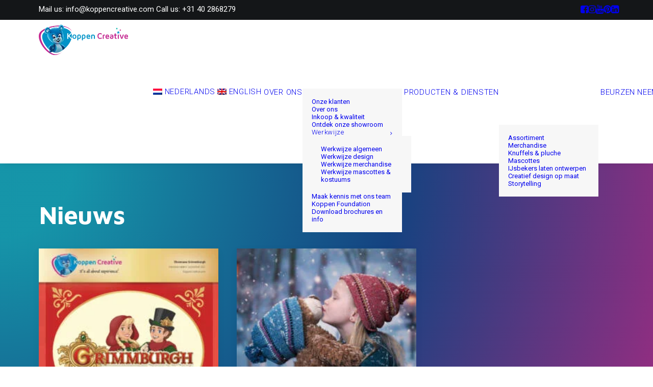

--- FILE ---
content_type: text/html; charset=UTF-8
request_url: https://koppencreative.com/nieuws/
body_size: 16353
content:
<!DOCTYPE html>
<html class="no-touch" lang="nl-NL" xmlns="http://www.w3.org/1999/xhtml">
<head>
<meta http-equiv="Content-Type" content="text/html; charset=UTF-8">
<meta name="viewport" content="width=device-width, initial-scale=1">
<link rel="profile" href="http://gmpg.org/xfn/11">
<link rel="pingback" href="https://koppencreative.com/xmlrpc.php">

<link rel="apple-touch-icon" sizes="180x180" href="/apple-touch-icon.png">
<link rel="icon" type="image/png" sizes="32x32" href="/favicon-32x32.png">
<link rel="icon" type="image/png" sizes="16x16" href="/favicon-16x16.png">
<link rel="manifest" href="/site.webmanifest">
<link rel="mask-icon" href="/safari-pinned-tab.svg" color="#5bbad5">
<meta name="msapplication-TileColor" content="#ffc40d">
<meta name="theme-color" content="#ffffff">

<meta name='robots' content='noindex, follow' />

	<!-- This site is optimized with the Yoast SEO plugin v26.8 - https://yoast.com/product/yoast-seo-wordpress/ -->
	<title>Nieuws - Koppen Creative</title>
<link data-rocket-prefetch href="https://fonts.googleapis.com" rel="dns-prefetch">
<link data-rocket-prefetch href="https://embed.tawk.to" rel="dns-prefetch">
<link data-rocket-prefetch href="https://consentcdn.cookiebot.com" rel="dns-prefetch">
<link data-rocket-prefetch href="https://consent.cookiebot.com" rel="dns-prefetch">
<link data-rocket-prefetch href="https://www.googletagmanager.com" rel="dns-prefetch">
<link data-rocket-prefetch href="https://www.gstatic.com" rel="dns-prefetch">
<link data-rocket-prefetch href="https://googleads.g.doubleclick.net" rel="dns-prefetch">
<link data-rocket-prefetch href="https://www.google.com" rel="dns-prefetch">
<link data-rocket-preload as="style" href="https://fonts.googleapis.com/css?family=Roboto%3A100%2C100italic%2C300%2C300italic%2Cregular%2Citalic%2C700%2C700italic%7CRoboto%20Condensed%3A300%2C300italic%2Cregular%2Citalic%7CMaven%20Pro%3A700%7CDancing%20Script%3Aregular%2C500%2C700&#038;display=swap" rel="preload">
<script src="/cdn-cgi/scripts/7d0fa10a/cloudflare-static/rocket-loader.min.js" data-cf-settings="d9668b333b31498cc71d6a67-|49"></script><link href="https://fonts.googleapis.com/css?family=Roboto%3A100%2C100italic%2C300%2C300italic%2Cregular%2Citalic%2C700%2C700italic%7CRoboto%20Condensed%3A300%2C300italic%2Cregular%2Citalic%7CMaven%20Pro%3A700%7CDancing%20Script%3Aregular%2C500%2C700&#038;display=swap" media="print" onload="this.media=&#039;all&#039;" rel="stylesheet">
<noscript data-wpr-hosted-gf-parameters=""><link rel="stylesheet" href="https://fonts.googleapis.com/css?family=Roboto%3A100%2C100italic%2C300%2C300italic%2Cregular%2Citalic%2C700%2C700italic%7CRoboto%20Condensed%3A300%2C300italic%2Cregular%2Citalic%7CMaven%20Pro%3A700%7CDancing%20Script%3Aregular%2C500%2C700&#038;display=swap"></noscript><link rel="preload" data-rocket-preload as="image" href="https://koppencreative.com/wp-content/uploads/2020/05/fairground-1149626-scaled-uai-258x161.jpg" fetchpriority="high">
	<meta name="description" content="Het laatste nieuws en blogposts van Koppen Creative - hét bureau voor maatwerk voor merchandise, knuffels, mascottekostuums en meer." />
	<meta property="og:locale" content="nl_NL" />
	<meta property="og:type" content="article" />
	<meta property="og:title" content="Nieuws - Koppen Creative" />
	<meta property="og:description" content="Het laatste nieuws en blogposts van Koppen Creative - hét bureau voor maatwerk voor merchandise, knuffels, mascottekostuums en meer." />
	<meta property="og:url" content="https://koppencreative.com/nieuws/" />
	<meta property="og:site_name" content="Koppen Creative" />
	<meta property="og:image" content="https://koppencreative.com/wp-content/uploads/2021/01/Koppen_Creative-alleen-schild-passend-in-cirkel.png" />
	<meta property="og:image:width" content="1585" />
	<meta property="og:image:height" content="1585" />
	<meta property="og:image:type" content="image/png" />
	<meta name="twitter:card" content="summary_large_image" />
	<script type="application/ld+json" class="yoast-schema-graph">{"@context":"https://schema.org","@graph":[{"@type":"CollectionPage","@id":"https://koppencreative.com/nieuws/","url":"https://koppencreative.com/nieuws/","name":"Nieuws - Koppen Creative","isPartOf":{"@id":"https://koppencreative.com/#website"},"primaryImageOfPage":{"@id":"https://koppencreative.com/nieuws/#primaryimage"},"image":{"@id":"https://koppencreative.com/nieuws/#primaryimage"},"thumbnailUrl":"https://koppencreative.com/wp-content/uploads/2021/09/20210913-KC-Grimmburgh-showcase-folder_Page_01.jpg","description":"Het laatste nieuws en blogposts van Koppen Creative - hét bureau voor maatwerk voor merchandise, knuffels, mascottekostuums en meer.","breadcrumb":{"@id":"https://koppencreative.com/nieuws/#breadcrumb"},"inLanguage":"nl-NL"},{"@type":"ImageObject","inLanguage":"nl-NL","@id":"https://koppencreative.com/nieuws/#primaryimage","url":"https://koppencreative.com/wp-content/uploads/2021/09/20210913-KC-Grimmburgh-showcase-folder_Page_01.jpg","contentUrl":"https://koppencreative.com/wp-content/uploads/2021/09/20210913-KC-Grimmburgh-showcase-folder_Page_01.jpg","width":2481,"height":2481,"caption":"KC Grimmburgh showcase EN"},{"@type":"BreadcrumbList","@id":"https://koppencreative.com/nieuws/#breadcrumb","itemListElement":[{"@type":"ListItem","position":1,"name":"Home","item":"https://koppencreative.com/"},{"@type":"ListItem","position":2,"name":"Nieuws"}]},{"@type":"WebSite","@id":"https://koppencreative.com/#website","url":"https://koppencreative.com/","name":"Koppen Creative","description":"It&#039;s all about experience!","publisher":{"@id":"https://koppencreative.com/#organization"},"potentialAction":[{"@type":"SearchAction","target":{"@type":"EntryPoint","urlTemplate":"https://koppencreative.com/?s={search_term_string}"},"query-input":{"@type":"PropertyValueSpecification","valueRequired":true,"valueName":"search_term_string"}}],"inLanguage":"nl-NL"},{"@type":"Organization","@id":"https://koppencreative.com/#organization","name":"Koppen Creative","url":"https://koppencreative.com/","logo":{"@type":"ImageObject","inLanguage":"nl-NL","@id":"https://koppencreative.com/#/schema/logo/image/","url":"https://koppencreative.com/wp-content/uploads/2021/01/Koppen_Creative-alleen-schild-passend-in-cirkel.png","contentUrl":"https://koppencreative.com/wp-content/uploads/2021/01/Koppen_Creative-alleen-schild-passend-in-cirkel.png","width":1585,"height":1585,"caption":"Koppen Creative"},"image":{"@id":"https://koppencreative.com/#/schema/logo/image/"},"sameAs":["https://www.facebook.com/koppenspeelgoed","https://www.instagram.com/koppencreative/","https://www.linkedin.com/company/koppen-creative/","https://www.youtube.com/c/KoppenSpeelgoed"]}]}</script>
	<!-- / Yoast SEO plugin. -->


<link rel='dns-prefetch' href='//fonts.googleapis.com' />
<link href='https://fonts.gstatic.com' crossorigin rel='preconnect' />
<link rel="alternate" type="application/rss+xml" title="Koppen Creative &raquo; feed" href="https://koppencreative.com/feed/" />
<style id='wp-img-auto-sizes-contain-inline-css' type='text/css'>
img:is([sizes=auto i],[sizes^="auto," i]){contain-intrinsic-size:3000px 1500px}
/*# sourceURL=wp-img-auto-sizes-contain-inline-css */
</style>
<style id='classic-theme-styles-inline-css' type='text/css'>
/*! This file is auto-generated */
.wp-block-button__link{color:#fff;background-color:#32373c;border-radius:9999px;box-shadow:none;text-decoration:none;padding:calc(.667em + 2px) calc(1.333em + 2px);font-size:1.125em}.wp-block-file__button{background:#32373c;color:#fff;text-decoration:none}
/*# sourceURL=/wp-includes/css/classic-themes.min.css */
</style>

<link rel='stylesheet' id='wpml-menu-item-0-css' href='https://koppencreative.com/wp-content/plugins/sitepress-multilingual-cms/templates/language-switchers/menu-item/style.min.css?ver=1' type='text/css' media='all' />
<link data-minify="1" rel='stylesheet' id='uncode-style-css' href='https://koppencreative.com/wp-content/cache/min/1/wp-content/themes/uncode/library/css/style-core.css?ver=1766503938' type='text/css' media='all' />
<style id='uncode-style-inline-css' type='text/css'>

@media (max-width: 959px) { .navbar-brand > * { height: 60px !important;}}
@media (min-width: 960px) { 
		.limit-width { max-width: 1200px; margin: auto;}
		.menu-container:not(.grid-filters) .menu-horizontal ul.menu-smart .megamenu-block-wrapper > .vc_row[data-parent="true"].limit-width:not(.row-parent-limit) { max-width: calc(1200px - 72px); }
		}
.menu-primary ul.menu-smart > li > a, .menu-primary ul.menu-smart li.dropdown > a, .menu-primary ul.menu-smart li.mega-menu > a, .vmenu-container ul.menu-smart > li > a, .vmenu-container ul.menu-smart li.dropdown > a { text-transform: uppercase; }
body.menu-custom-padding .col-lg-0.logo-container, body.menu-custom-padding .col-lg-2.logo-container, body.menu-custom-padding .col-lg-12 .logo-container, body.menu-custom-padding .col-lg-4.logo-container { padding-top: 9px; padding-bottom: 9px; }
body.menu-custom-padding .col-lg-0.logo-container.shrinked, body.menu-custom-padding .col-lg-2.logo-container.shrinked, body.menu-custom-padding .col-lg-12 .logo-container.shrinked, body.menu-custom-padding .col-lg-4.logo-container.shrinked { padding-top: 0px; padding-bottom: 0px; }
@media (max-width: 959px) { body.menu-custom-padding .menu-container .logo-container { padding-top: 9px !important; padding-bottom: 9px !important; } }
#changer-back-color { transition: background-color 1000ms cubic-bezier(0.25, 1, 0.5, 1) !important; } #changer-back-color > div { transition: opacity 1000ms cubic-bezier(0.25, 1, 0.5, 1) !important; } body.bg-changer-init.disable-hover .main-wrapper .style-light,  body.bg-changer-init.disable-hover .main-wrapper .style-light h1,  body.bg-changer-init.disable-hover .main-wrapper .style-light h2, body.bg-changer-init.disable-hover .main-wrapper .style-light h3, body.bg-changer-init.disable-hover .main-wrapper .style-light h4, body.bg-changer-init.disable-hover .main-wrapper .style-light h5, body.bg-changer-init.disable-hover .main-wrapper .style-light h6, body.bg-changer-init.disable-hover .main-wrapper .style-light a, body.bg-changer-init.disable-hover .main-wrapper .style-dark, body.bg-changer-init.disable-hover .main-wrapper .style-dark h1, body.bg-changer-init.disable-hover .main-wrapper .style-dark h2, body.bg-changer-init.disable-hover .main-wrapper .style-dark h3, body.bg-changer-init.disable-hover .main-wrapper .style-dark h4, body.bg-changer-init.disable-hover .main-wrapper .style-dark h5, body.bg-changer-init.disable-hover .main-wrapper .style-dark h6, body.bg-changer-init.disable-hover .main-wrapper .style-dark a { transition: color 1000ms cubic-bezier(0.25, 1, 0.5, 1) !important; }
/*# sourceURL=uncode-style-inline-css */
</style>
<link data-minify="1" rel='stylesheet' id='lenis-scroll-style-css' href='https://koppencreative.com/wp-content/cache/min/1/wp-content/themes/uncode/library/css/style-lenis.css?ver=1766503938' type='text/css' media='all' />
<link data-minify="1" rel='stylesheet' id='uncode-style-vc_custom_fields-css' href='https://koppencreative.com/wp-content/cache/min/1/wp-content/themes/uncode/library/css/style-vc_custom_fields.css?ver=1766504115' type='text/css' media='all' />
<link data-minify="1" rel='stylesheet' id='uncode-style-iconbox-css' href='https://koppencreative.com/wp-content/cache/min/1/wp-content/themes/uncode/library/css/style-iconbox.css?ver=1766503938' type='text/css' media='all' />
<link data-minify="1" rel='stylesheet' id='uncode-style-single-media-css' href='https://koppencreative.com/wp-content/cache/min/1/wp-content/themes/uncode/library/css/style-single-media.css?ver=1766503938' type='text/css' media='all' />
<link data-minify="1" rel='stylesheet' id='uncode-style-star-rating-css' href='https://koppencreative.com/wp-content/cache/min/1/wp-content/themes/uncode/library/css/style-star-rating.css?ver=1766503938' type='text/css' media='all' />
<link data-minify="1" rel='stylesheet' id='uncode-style-gallery-utils-css' href='https://koppencreative.com/wp-content/cache/min/1/wp-content/themes/uncode/library/css/style-gallery-utils.css?ver=1766504705' type='text/css' media='all' />
<link data-minify="1" rel='stylesheet' id='uncode-style-utils-css' href='https://koppencreative.com/wp-content/cache/min/1/wp-content/themes/uncode/library/css/style-utils.css?ver=1766503938' type='text/css' media='all' />
<link data-minify="1" rel='stylesheet' id='uncode-icons-css' href='https://koppencreative.com/wp-content/cache/min/1/wp-content/themes/uncode/library/css/uncode-icons.css?ver=1766503938' type='text/css' media='all' />
<link data-minify="1" rel='stylesheet' id='uncode-custom-style-css' href='https://koppencreative.com/wp-content/cache/min/1/wp-content/themes/uncode/library/css/style-custom.css?ver=1766503938' type='text/css' media='all' />
<style id='uncode-custom-style-inline-css' type='text/css'>
.uncode-accordion .panel-title {font-size:1.2rem;}
/*# sourceURL=uncode-custom-style-inline-css */
</style>
<link data-minify="1" rel='stylesheet' id='kc-style-css' href='https://koppencreative.com/wp-content/cache/min/1/wp-content/themes/koppencreative/style.css?ver=1766503938' type='text/css' media='all' />
<script type="d9668b333b31498cc71d6a67-text/javascript" src="/wp-content/themes/uncode/library/js/ai-uncode.min.js" id="uncodeAI" data-home="/" data-path="/" data-breakpoints-images="258,516,720,1032,1440,2064,2880" id="ai-uncode-js"></script>
<script type="d9668b333b31498cc71d6a67-text/javascript" id="uncode-init-js-extra">
/* <![CDATA[ */
var SiteParameters = {"days":"days","hours":"hours","minutes":"minutes","seconds":"seconds","constant_scroll":"on","scroll_speed":"2","parallax_factor":"0.25","loading":"Loading\u2026","slide_name":"slide","slide_footer":"footer","ajax_url":"https://koppencreative.com/wp-admin/admin-ajax.php","nonce_adaptive_images":"e83364369e","nonce_srcset_async":"760293126f","enable_debug":"","block_mobile_videos":"","is_frontend_editor":"","main_width":["1200","px"],"mobile_parallax_allowed":"","listen_for_screen_update":"1","wireframes_plugin_active":"","sticky_elements":"off","resize_quality":"70","register_metadata":"","bg_changer_time":"1000","update_wc_fragments":"1","optimize_shortpixel_image":"","menu_mobile_offcanvas_gap":"45","custom_cursor_selector":"[href], .trigger-overlay, .owl-next, .owl-prev, .owl-dot, input[type=\"submit\"], input[type=\"checkbox\"], button[type=\"submit\"], a[class^=\"ilightbox\"], .ilightbox-thumbnail, .ilightbox-prev, .ilightbox-next, .overlay-close, .unmodal-close, .qty-inset \u003E span, .share-button li, .uncode-post-titles .tmb.tmb-click-area, .btn-link, .tmb-click-row .t-inside, .lg-outer button, .lg-thumb img, a[data-lbox], .uncode-close-offcanvas-overlay, .uncode-nav-next, .uncode-nav-prev, .uncode-nav-index","mobile_parallax_animation":"","lbox_enhanced":"1","native_media_player":"1","vimeoPlayerParams":"?autoplay=0","ajax_filter_key_search":"key","ajax_filter_key_unfilter":"unfilter","index_pagination_disable_scroll":"","index_pagination_scroll_to":"","uncode_wc_popup_cart_qty":"","disable_hover_hack":"","uncode_nocookie":"","menuHideOnClick":"1","menuShowOnClick":"","smoothScroll":"off","smoothScrollDisableHover":"","smoothScrollQuery":"960","uncode_force_onepage_dots":"","uncode_smooth_scroll_safe":"","uncode_lb_add_galleries":", .gallery","uncode_lb_add_items":", .gallery .gallery-item a","uncode_prev_label":"Previous","uncode_next_label":"Volgende","uncode_slide_label":"Slide","uncode_share_label":"Share on %","uncode_has_ligatures":"","uncode_is_accessible":"","uncode_carousel_itemSelector":"*:not(.hidden)","uncode_adaptive":"1","ai_breakpoints":"258,516,720,1032,1440,2064,2880","uncode_limit_width":"1200px"};
//# sourceURL=uncode-init-js-extra
/* ]]> */
</script>
<script type="d9668b333b31498cc71d6a67-text/javascript" src="https://koppencreative.com/wp-content/themes/uncode/library/js/init.min.js" id="uncode-init-js"></script>
<script type="d9668b333b31498cc71d6a67-text/javascript" src="https://koppencreative.com/wp-includes/js/jquery/jquery.min.js?ver=3.7.1" id="jquery-core-js"></script>
<script type="d9668b333b31498cc71d6a67-text/javascript" src="https://koppencreative.com/wp-includes/js/jquery/jquery-migrate.min.js?ver=3.4.1" id="jquery-migrate-js"></script>
<script type="d9668b333b31498cc71d6a67-text/javascript"></script><link rel="https://api.w.org/" href="https://koppencreative.com/wp-json/" /><link rel="alternate" title="JSON" type="application/json" href="https://koppencreative.com/wp-json/wp/v2/categories/1" /><meta name="generator" content="WPML ver:4.8.6 stt:37,1;" />
<!-- start Simple Custom CSS and JS -->
<style type="text/css">
.home input.wpcf7-form-control {
	 max-width: 100%;
}</style>
<!-- end Simple Custom CSS and JS -->
<!-- start Simple Custom CSS and JS -->
<style type="text/css">
.grizzly-content a {
	text-decoration: underline;	
} 

.style-color-105898-bg {
    background: radial-gradient(circle at left top , rgb(17 167 191) 9% , rgb(16 70 143) 48% , rgb(196, 40, 144) 91%);
}</style>
<!-- end Simple Custom CSS and JS -->
<!-- start Simple Custom CSS and JS -->
<!-- Google Tag Manager -->
<script type="d9668b333b31498cc71d6a67-text/javascript">(function(w,d,s,l,i){w[l]=w[l]||[];w[l].push({'gtm.start':
new Date().getTime(),event:'gtm.js'});var f=d.getElementsByTagName(s)[0],
j=d.createElement(s),dl=l!='dataLayer'?'&l='+l:'';j.async=true;j.src=
'https://www.googletagmanager.com/gtm.js?id='+i+dl;f.parentNode.insertBefore(j,f);
})(window,document,'script','dataLayer','GTM-T38NBKCG');</script>
<!-- End Google Tag Manager -->

<!-- end Simple Custom CSS and JS -->
<style type="text/css">
h1,h2,h3,h4,.pagetitle { font-family: "Maven Pro"; } 
</style>
<style type="text/css">.recentcomments a{display:inline !important;padding:0 !important;margin:0 !important;}</style><link rel="icon" href="https://koppencreative.com/wp-content/uploads/2024/09/cropped-Koppen_Creative-alleen-schild-passend-in-cirkel-32x32.png" sizes="32x32" />
<link rel="icon" href="https://koppencreative.com/wp-content/uploads/2024/09/cropped-Koppen_Creative-alleen-schild-passend-in-cirkel-192x192.png" sizes="192x192" />
<link rel="apple-touch-icon" href="https://koppencreative.com/wp-content/uploads/2024/09/cropped-Koppen_Creative-alleen-schild-passend-in-cirkel-180x180.png" />
<meta name="msapplication-TileImage" content="https://koppencreative.com/wp-content/uploads/2024/09/cropped-Koppen_Creative-alleen-schild-passend-in-cirkel-270x270.png" />
		<style type="text/css" id="wp-custom-css">
			/*------------grizzly css------------*/

.wpb_raw_code.wpb_content_element.wpb_raw_html.maps-block iframe {
    height: 400px;
}
.wpb_raw_code.wpb_content_element.wpb_raw_html.maps-block .wpb_wrapper {
    height: 400px;
}
		</style>
		<noscript><style> .wpb_animate_when_almost_visible { opacity: 1; }</style></noscript><style id='global-styles-inline-css' type='text/css'>
:root{--wp--preset--aspect-ratio--square: 1;--wp--preset--aspect-ratio--4-3: 4/3;--wp--preset--aspect-ratio--3-4: 3/4;--wp--preset--aspect-ratio--3-2: 3/2;--wp--preset--aspect-ratio--2-3: 2/3;--wp--preset--aspect-ratio--16-9: 16/9;--wp--preset--aspect-ratio--9-16: 9/16;--wp--preset--color--black: #000000;--wp--preset--color--cyan-bluish-gray: #abb8c3;--wp--preset--color--white: #ffffff;--wp--preset--color--pale-pink: #f78da7;--wp--preset--color--vivid-red: #cf2e2e;--wp--preset--color--luminous-vivid-orange: #ff6900;--wp--preset--color--luminous-vivid-amber: #fcb900;--wp--preset--color--light-green-cyan: #7bdcb5;--wp--preset--color--vivid-green-cyan: #00d084;--wp--preset--color--pale-cyan-blue: #8ed1fc;--wp--preset--color--vivid-cyan-blue: #0693e3;--wp--preset--color--vivid-purple: #9b51e0;--wp--preset--gradient--vivid-cyan-blue-to-vivid-purple: linear-gradient(135deg,rgb(6,147,227) 0%,rgb(155,81,224) 100%);--wp--preset--gradient--light-green-cyan-to-vivid-green-cyan: linear-gradient(135deg,rgb(122,220,180) 0%,rgb(0,208,130) 100%);--wp--preset--gradient--luminous-vivid-amber-to-luminous-vivid-orange: linear-gradient(135deg,rgb(252,185,0) 0%,rgb(255,105,0) 100%);--wp--preset--gradient--luminous-vivid-orange-to-vivid-red: linear-gradient(135deg,rgb(255,105,0) 0%,rgb(207,46,46) 100%);--wp--preset--gradient--very-light-gray-to-cyan-bluish-gray: linear-gradient(135deg,rgb(238,238,238) 0%,rgb(169,184,195) 100%);--wp--preset--gradient--cool-to-warm-spectrum: linear-gradient(135deg,rgb(74,234,220) 0%,rgb(151,120,209) 20%,rgb(207,42,186) 40%,rgb(238,44,130) 60%,rgb(251,105,98) 80%,rgb(254,248,76) 100%);--wp--preset--gradient--blush-light-purple: linear-gradient(135deg,rgb(255,206,236) 0%,rgb(152,150,240) 100%);--wp--preset--gradient--blush-bordeaux: linear-gradient(135deg,rgb(254,205,165) 0%,rgb(254,45,45) 50%,rgb(107,0,62) 100%);--wp--preset--gradient--luminous-dusk: linear-gradient(135deg,rgb(255,203,112) 0%,rgb(199,81,192) 50%,rgb(65,88,208) 100%);--wp--preset--gradient--pale-ocean: linear-gradient(135deg,rgb(255,245,203) 0%,rgb(182,227,212) 50%,rgb(51,167,181) 100%);--wp--preset--gradient--electric-grass: linear-gradient(135deg,rgb(202,248,128) 0%,rgb(113,206,126) 100%);--wp--preset--gradient--midnight: linear-gradient(135deg,rgb(2,3,129) 0%,rgb(40,116,252) 100%);--wp--preset--font-size--small: 13px;--wp--preset--font-size--medium: 20px;--wp--preset--font-size--large: 36px;--wp--preset--font-size--x-large: 42px;--wp--preset--spacing--20: 0.44rem;--wp--preset--spacing--30: 0.67rem;--wp--preset--spacing--40: 1rem;--wp--preset--spacing--50: 1.5rem;--wp--preset--spacing--60: 2.25rem;--wp--preset--spacing--70: 3.38rem;--wp--preset--spacing--80: 5.06rem;--wp--preset--shadow--natural: 6px 6px 9px rgba(0, 0, 0, 0.2);--wp--preset--shadow--deep: 12px 12px 50px rgba(0, 0, 0, 0.4);--wp--preset--shadow--sharp: 6px 6px 0px rgba(0, 0, 0, 0.2);--wp--preset--shadow--outlined: 6px 6px 0px -3px rgb(255, 255, 255), 6px 6px rgb(0, 0, 0);--wp--preset--shadow--crisp: 6px 6px 0px rgb(0, 0, 0);}:where(.is-layout-flex){gap: 0.5em;}:where(.is-layout-grid){gap: 0.5em;}body .is-layout-flex{display: flex;}.is-layout-flex{flex-wrap: wrap;align-items: center;}.is-layout-flex > :is(*, div){margin: 0;}body .is-layout-grid{display: grid;}.is-layout-grid > :is(*, div){margin: 0;}:where(.wp-block-columns.is-layout-flex){gap: 2em;}:where(.wp-block-columns.is-layout-grid){gap: 2em;}:where(.wp-block-post-template.is-layout-flex){gap: 1.25em;}:where(.wp-block-post-template.is-layout-grid){gap: 1.25em;}.has-black-color{color: var(--wp--preset--color--black) !important;}.has-cyan-bluish-gray-color{color: var(--wp--preset--color--cyan-bluish-gray) !important;}.has-white-color{color: var(--wp--preset--color--white) !important;}.has-pale-pink-color{color: var(--wp--preset--color--pale-pink) !important;}.has-vivid-red-color{color: var(--wp--preset--color--vivid-red) !important;}.has-luminous-vivid-orange-color{color: var(--wp--preset--color--luminous-vivid-orange) !important;}.has-luminous-vivid-amber-color{color: var(--wp--preset--color--luminous-vivid-amber) !important;}.has-light-green-cyan-color{color: var(--wp--preset--color--light-green-cyan) !important;}.has-vivid-green-cyan-color{color: var(--wp--preset--color--vivid-green-cyan) !important;}.has-pale-cyan-blue-color{color: var(--wp--preset--color--pale-cyan-blue) !important;}.has-vivid-cyan-blue-color{color: var(--wp--preset--color--vivid-cyan-blue) !important;}.has-vivid-purple-color{color: var(--wp--preset--color--vivid-purple) !important;}.has-black-background-color{background-color: var(--wp--preset--color--black) !important;}.has-cyan-bluish-gray-background-color{background-color: var(--wp--preset--color--cyan-bluish-gray) !important;}.has-white-background-color{background-color: var(--wp--preset--color--white) !important;}.has-pale-pink-background-color{background-color: var(--wp--preset--color--pale-pink) !important;}.has-vivid-red-background-color{background-color: var(--wp--preset--color--vivid-red) !important;}.has-luminous-vivid-orange-background-color{background-color: var(--wp--preset--color--luminous-vivid-orange) !important;}.has-luminous-vivid-amber-background-color{background-color: var(--wp--preset--color--luminous-vivid-amber) !important;}.has-light-green-cyan-background-color{background-color: var(--wp--preset--color--light-green-cyan) !important;}.has-vivid-green-cyan-background-color{background-color: var(--wp--preset--color--vivid-green-cyan) !important;}.has-pale-cyan-blue-background-color{background-color: var(--wp--preset--color--pale-cyan-blue) !important;}.has-vivid-cyan-blue-background-color{background-color: var(--wp--preset--color--vivid-cyan-blue) !important;}.has-vivid-purple-background-color{background-color: var(--wp--preset--color--vivid-purple) !important;}.has-black-border-color{border-color: var(--wp--preset--color--black) !important;}.has-cyan-bluish-gray-border-color{border-color: var(--wp--preset--color--cyan-bluish-gray) !important;}.has-white-border-color{border-color: var(--wp--preset--color--white) !important;}.has-pale-pink-border-color{border-color: var(--wp--preset--color--pale-pink) !important;}.has-vivid-red-border-color{border-color: var(--wp--preset--color--vivid-red) !important;}.has-luminous-vivid-orange-border-color{border-color: var(--wp--preset--color--luminous-vivid-orange) !important;}.has-luminous-vivid-amber-border-color{border-color: var(--wp--preset--color--luminous-vivid-amber) !important;}.has-light-green-cyan-border-color{border-color: var(--wp--preset--color--light-green-cyan) !important;}.has-vivid-green-cyan-border-color{border-color: var(--wp--preset--color--vivid-green-cyan) !important;}.has-pale-cyan-blue-border-color{border-color: var(--wp--preset--color--pale-cyan-blue) !important;}.has-vivid-cyan-blue-border-color{border-color: var(--wp--preset--color--vivid-cyan-blue) !important;}.has-vivid-purple-border-color{border-color: var(--wp--preset--color--vivid-purple) !important;}.has-vivid-cyan-blue-to-vivid-purple-gradient-background{background: var(--wp--preset--gradient--vivid-cyan-blue-to-vivid-purple) !important;}.has-light-green-cyan-to-vivid-green-cyan-gradient-background{background: var(--wp--preset--gradient--light-green-cyan-to-vivid-green-cyan) !important;}.has-luminous-vivid-amber-to-luminous-vivid-orange-gradient-background{background: var(--wp--preset--gradient--luminous-vivid-amber-to-luminous-vivid-orange) !important;}.has-luminous-vivid-orange-to-vivid-red-gradient-background{background: var(--wp--preset--gradient--luminous-vivid-orange-to-vivid-red) !important;}.has-very-light-gray-to-cyan-bluish-gray-gradient-background{background: var(--wp--preset--gradient--very-light-gray-to-cyan-bluish-gray) !important;}.has-cool-to-warm-spectrum-gradient-background{background: var(--wp--preset--gradient--cool-to-warm-spectrum) !important;}.has-blush-light-purple-gradient-background{background: var(--wp--preset--gradient--blush-light-purple) !important;}.has-blush-bordeaux-gradient-background{background: var(--wp--preset--gradient--blush-bordeaux) !important;}.has-luminous-dusk-gradient-background{background: var(--wp--preset--gradient--luminous-dusk) !important;}.has-pale-ocean-gradient-background{background: var(--wp--preset--gradient--pale-ocean) !important;}.has-electric-grass-gradient-background{background: var(--wp--preset--gradient--electric-grass) !important;}.has-midnight-gradient-background{background: var(--wp--preset--gradient--midnight) !important;}.has-small-font-size{font-size: var(--wp--preset--font-size--small) !important;}.has-medium-font-size{font-size: var(--wp--preset--font-size--medium) !important;}.has-large-font-size{font-size: var(--wp--preset--font-size--large) !important;}.has-x-large-font-size{font-size: var(--wp--preset--font-size--x-large) !important;}
/*# sourceURL=global-styles-inline-css */
</style>
<meta name="generator" content="WP Rocket 3.20.3" data-wpr-features="wpr_minify_js wpr_preconnect_external_domains wpr_oci wpr_minify_css wpr_preload_links wpr_desktop" /></head>
<body class="archive category category-nieuws category-1 wp-custom-logo wp-theme-uncode wp-child-theme-koppencreative  style-color-xsdn-bg hormenu-position-left hmenu hmenu-position-right header-full-width main-center-align menu-custom-padding textual-accent-color menu-sticky-mobile menu-mobile-centered menu-mobile-animated mobile-parallax-not-allowed ilb-no-bounce unreg qw-body-scroll-disabled no-qty-fx wpb-js-composer js-comp-ver-8.7.1.2 vc_responsive" data-border="0">
		<div  id="vh_layout_help"></div><div  class="body-borders" data-border="0"><div  class="top-border body-border-shadow"></div><div  class="right-border body-border-shadow"></div><div  class="bottom-border body-border-shadow"></div><div  class="left-border body-border-shadow"></div><div  class="top-border style-dark-bg"></div><div  class="right-border style-dark-bg"></div><div  class="bottom-border style-dark-bg"></div><div  class="left-border style-dark-bg"></div></div>	<div  class="box-wrapper">
		<div  class="box-container">
		<script type="d9668b333b31498cc71d6a67-text/javascript">UNCODE.initBox();</script>
		<div  class="menu-wrapper menu-sticky menu-sticky-mobile menu-no-arrows">
													<div class="top-menu navbar menu-secondary menu-dark submenu-dark style-color-wayh-bg top-menu-enhanced menu-animated">
																		<div class="row-menu limit-width">
																			<div class="row-menu-inner top-menu-cols-2 top-enhanced-split-mobile top-enhanced-between"><div class="topbar-col topbar-col-left"><div class="menu-bloginfo top-enhanced-inner top-enhanced-left">
																							<div class="menu-bloginfo-inner style-dark">
																								Mail us: <a href="/cdn-cgi/l/email-protection#3851565e5778535748485d565b4a5d594c514e5d165b5755"><span class="__cf_email__" data-cfemail="a2cbccc4cde2c9cdd2d2c7ccc1d0c7c3d6cbd4c78cc1cdcf">[email&#160;protected]</span></a> Call us: <a href="tel:0031402868279">+31 40 2868279</a>
																							</div>
																					</div></div><div class="topbar-col topbar-col-right"><div class="menu-horizontal menu-dd-shadow-lg top-menu-enhanced-horizontal  top-enhanced-inner top-enhanced-right">
																						<div class="navbar-topmenu"></div>
																					</div><ul class="menu-smart menu-mini sm top-enhanced-inner top-enhanced-right" role="menu"><li role="menuitem" class="menu-item-link social-icon social-816565"><a href="https://www.facebook.com/koppenspeelgoed/" class="social-menu-link" role="button" target="_blank"><i class="fa fa-facebook-square" role="presentation"></i></a></li><li role="menuitem" class="menu-item-link social-icon social-710892"><a href="https://www.instagram.com/koppencreative/" class="social-menu-link" role="button" target="_blank"><i class="fa fa-instagram" role="presentation"></i></a></li><li role="menuitem" class="menu-item-link social-icon social-638493"><a href="https://www.youtube.com/c/koppenspeelgoed" class="social-menu-link" role="button" target="_blank"><i class="fa fa-youtube" role="presentation"></i></a></li><li role="menuitem" class="menu-item-link social-icon social-258096"><a href="https://nl.pinterest.com/koppenspeelgoed/" class="social-menu-link" role="button" target="_blank"><i class="fa fa-pinterest" role="presentation"></i></a></li><li role="menuitem" class="menu-item-link social-icon social-431880"><a href="https://www.linkedin.com/company/koppen-creative" class="social-menu-link" role="button" target="_blank"><i class="fa fa-linkedin-square" role="presentation"></i></a></li></ul></div></div>
																		</div>
																	</div>
													<header id="masthead" class="navbar menu-primary menu-light submenu-light menu-transparent menu-add-padding style-light-original menu-absolute menu-animated menu-with-logo">
														<div class="menu-container style-color-xsdn-bg menu-no-borders menu-shadows" role="navigation">
															<div class="row-menu limit-width">
																<div class="row-menu-inner">
																	<div id="logo-container-mobile" class="col-lg-0 logo-container middle">
																		<div id="main-logo" class="navbar-header style-light">
																			<a href="https://koppencreative.com" class="navbar-brand" data-minheight="20" aria-label="Koppen Creative"><div class="logo-customizer"><img decoding="async" src="https://koppencreative.com/wp-content/uploads/2024/09/KoppenCreative-logo-60px.png" alt="Koppen Creative" width="175" height="60" /></div></a>
																		</div>
																		<div  class="mmb-container"><div class="mobile-additional-icons"><a class="desktop-hidden  mobile-search-icon trigger-overlay mobile-additional-icon" data-area="search" data-container="box-container" href="#" aria-label="Zoeken"><span class="search-icon-container additional-icon-container"><i class="fa fa-search3"></i></span></a></div><div class="mobile-menu-button mobile-menu-button-light lines-button" aria-label="Toggle menu" role="button" tabindex="0"><span class="lines"><span></span></span></div></div>
																	</div>
																	<div class="col-lg-12 main-menu-container middle">
																		<div class="menu-horizontal menu-dd-shadow-lg ">
																			<div class="menu-horizontal-inner">
																				<div class="nav navbar-nav navbar-main navbar-nav-first"><ul id="menu-hoofdnavigatiemenu" class="menu-primary-inner menu-smart sm" role="menu"><li role="menuitem"  id="menu-item-wpml-ls-75-nl" class="menu-item wpml-ls-slot-75 wpml-ls-item wpml-ls-item-nl wpml-ls-current-language wpml-ls-menu-item wpml-ls-first-item menu-item-type-wpml_ls_menu_item menu-item-object-wpml_ls_menu_item depth-0 menu-item-wpml-ls-75-nl menu-item-link"><a href="https://koppencreative.com/nieuws/" role="menuitem"><img decoding="async"
            class="wpml-ls-flag"
            src="https://koppencreative.com/wp-content/plugins/sitepress-multilingual-cms/res/flags/nl.png"
            alt=""
            
            
    /><span class="wpml-ls-native" lang="nl">Nederlands</span><i class="fa fa-angle-right fa-dropdown"></i></a></li>
<li role="menuitem"  id="menu-item-wpml-ls-75-en" class="menu-item wpml-ls-slot-75 wpml-ls-item wpml-ls-item-en wpml-ls-menu-item wpml-ls-last-item menu-item-type-wpml_ls_menu_item menu-item-object-wpml_ls_menu_item depth-0 menu-item-wpml-ls-75-en menu-item-link"><a title="Overschakelen naar English" href="https://koppencreative.com/en/news/" aria-label="Overschakelen naar English" role="menuitem"><img decoding="async"
            class="wpml-ls-flag"
            src="https://koppencreative.com/wp-content/plugins/sitepress-multilingual-cms/res/flags/en.png"
            alt=""
            
            
    /><span class="wpml-ls-native" lang="en">English</span><i class="fa fa-angle-right fa-dropdown"></i></a></li>
<li role="menuitem"  id="menu-item-83226" class="menu-item menu-item-type-post_type menu-item-object-page menu-item-has-children depth-0 menu-item-83226 dropdown menu-item-link"><a href="https://koppencreative.com/over-ons/" data-toggle="dropdown" class="dropdown-toggle" data-type="title">Over ons<i class="fa fa-angle-down fa-dropdown"></i></a>
<ul role="menu" class="drop-menu un-submenu " data-lenis-prevent>
	<li role="menuitem"  id="menu-item-86948" class="menu-item menu-item-type-post_type menu-item-object-page depth-1 menu-item-86948"><a href="https://koppencreative.com/onze-klanten/">Onze klanten<i class="fa fa-angle-right fa-dropdown"></i></a></li>
	<li role="menuitem"  id="menu-item-84336" class="menu-item menu-item-type-post_type menu-item-object-page depth-1 menu-item-84336"><a href="https://koppencreative.com/over-ons/">Over ons<i class="fa fa-angle-right fa-dropdown"></i></a></li>
	<li role="menuitem"  id="menu-item-83314" class="menu-item menu-item-type-post_type menu-item-object-page depth-1 menu-item-83314"><a href="https://koppencreative.com/over-ons/inkoop-en-kwaliteit/">Inkoop &#038; kwaliteit<i class="fa fa-angle-right fa-dropdown"></i></a></li>
	<li role="menuitem"  id="menu-item-84195" class="menu-item menu-item-type-post_type menu-item-object-page depth-1 menu-item-84195"><a href="https://koppencreative.com/over-ons/showroom/">Ontdek onze showroom<i class="fa fa-angle-right fa-dropdown"></i></a></li>
	<li role="menuitem"  id="menu-item-83307" class="menu-item menu-item-type-post_type menu-item-object-page menu-item-has-children depth-1 menu-item-83307 dropdown"><a href="https://koppencreative.com/over-ons/werkwijze/" data-type="title">Werkwijze<i class="fa fa-angle-down fa-dropdown"></i></a>
	<ul role="menu" class="drop-menu un-submenu " data-lenis-prevent>
		<li role="menuitem"  id="menu-item-84337" class="menu-item menu-item-type-post_type menu-item-object-page depth-2 menu-item-84337"><a href="https://koppencreative.com/over-ons/werkwijze/">Werkwijze algemeen<i class="fa fa-angle-right fa-dropdown"></i></a></li>
		<li role="menuitem"  id="menu-item-84264" class="menu-item menu-item-type-post_type menu-item-object-page depth-2 menu-item-84264"><a href="https://koppencreative.com/over-ons/werkwijze/werkwijze-design/">Werkwijze design<i class="fa fa-angle-right fa-dropdown"></i></a></li>
		<li role="menuitem"  id="menu-item-84261" class="menu-item menu-item-type-post_type menu-item-object-page depth-2 menu-item-84261"><a href="https://koppencreative.com/over-ons/werkwijze/werkwijze-merchandise/">Werkwijze merchandise<i class="fa fa-angle-right fa-dropdown"></i></a></li>
		<li role="menuitem"  id="menu-item-84246" class="menu-item menu-item-type-post_type menu-item-object-page depth-2 menu-item-84246"><a href="https://koppencreative.com/over-ons/werkwijze/werkwijze-mascottes-kostuums/">Werkwijze mascottes &#038; kostuums<i class="fa fa-angle-right fa-dropdown"></i></a></li>
	</ul>
</li>
	<li role="menuitem"  id="menu-item-83649" class="menu-item menu-item-type-post_type menu-item-object-page depth-1 menu-item-83649"><a href="https://koppencreative.com/over-ons/team/">Maak kennis met ons team<i class="fa fa-angle-right fa-dropdown"></i></a></li>
	<li role="menuitem"  id="menu-item-83835" class="menu-item menu-item-type-post_type menu-item-object-page depth-1 menu-item-83835"><a href="https://koppencreative.com/over-ons/koppen-foundation/">Koppen Foundation<i class="fa fa-angle-right fa-dropdown"></i></a></li>
	<li role="menuitem"  id="menu-item-85891" class="menu-item menu-item-type-post_type menu-item-object-page depth-1 menu-item-85891"><a href="https://koppencreative.com/?page_id=84630">Download brochures en info<i class="fa fa-angle-right fa-dropdown"></i></a></li>
</ul>
</li>
<li role="menuitem"  id="menu-item-83642" class="menu-item menu-item-type-post_type menu-item-object-page menu-item-has-children depth-0 menu-item-83642 dropdown menu-item-link"><a href="https://koppencreative.com/diensten/" data-toggle="dropdown" class="dropdown-toggle" data-type="title">Producten &#038; diensten<i class="fa fa-angle-down fa-dropdown"></i></a>
<ul role="menu" class="drop-menu un-submenu " data-lenis-prevent>
	<li role="menuitem"  id="menu-item-86874" class="menu-item menu-item-type-post_type menu-item-object-page depth-1 menu-item-86874"><a href="https://koppencreative.com/assortiment/">Assortiment<i class="fa fa-angle-right fa-dropdown"></i></a></li>
	<li role="menuitem"  id="menu-item-83646" class="menu-item menu-item-type-post_type menu-item-object-page depth-1 menu-item-83646"><a href="https://koppencreative.com/diensten/merchandise/">Merchandise<i class="fa fa-angle-right fa-dropdown"></i></a></li>
	<li role="menuitem"  id="menu-item-87594" class="menu-item menu-item-type-post_type menu-item-object-page depth-1 menu-item-87594"><a href="https://koppencreative.com/diensten/knuffels-laten-maken/">Knuffels &#038; pluche<i class="fa fa-angle-right fa-dropdown"></i></a></li>
	<li role="menuitem"  id="menu-item-83644" class="menu-item menu-item-type-post_type menu-item-object-page depth-1 menu-item-83644"><a href="https://koppencreative.com/diensten/mascottes-kostuums/">Mascottes<i class="fa fa-angle-right fa-dropdown"></i></a></li>
	<li role="menuitem"  id="menu-item-87670" class="menu-item menu-item-type-post_type menu-item-object-page depth-1 menu-item-87670"><a href="https://koppencreative.com/ijsbekers-laten-ontwerpen/">IJsbekers laten ontwerpen<i class="fa fa-angle-right fa-dropdown"></i></a></li>
	<li role="menuitem"  id="menu-item-83648" class="menu-item menu-item-type-post_type menu-item-object-page depth-1 menu-item-83648"><a href="https://koppencreative.com/diensten/design/">Creatief design op maat<i class="fa fa-angle-right fa-dropdown"></i></a></li>
	<li role="menuitem"  id="menu-item-83647" class="menu-item menu-item-type-post_type menu-item-object-page depth-1 menu-item-83647"><a href="https://koppencreative.com/diensten/storytelling/">Storytelling<i class="fa fa-angle-right fa-dropdown"></i></a></li>
</ul>
</li>
<li role="menuitem"  id="menu-item-83840" class="menu-item menu-item-type-post_type menu-item-object-page depth-0 menu-item-83840 menu-item-link"><a href="https://koppencreative.com/beurzen/">Beurzen<i class="fa fa-angle-right fa-dropdown"></i></a></li>
<li role="menuitem"  id="menu-item-83233" class="menu-item menu-item-type-post_type menu-item-object-page menu-item-has-children depth-0 menu-item-83233 dropdown menu-item-link"><a href="https://koppencreative.com/contact/" data-toggle="dropdown" class="dropdown-toggle" data-type="title">Neem contact op<i class="fa fa-angle-down fa-dropdown"></i></a>
<ul role="menu" class="drop-menu un-submenu " data-lenis-prevent>
	<li role="menuitem"  id="menu-item-84514" class="menu-item menu-item-type-post_type menu-item-object-page depth-1 menu-item-84514"><a href="https://koppencreative.com/contact/">Contact en route<i class="fa fa-angle-right fa-dropdown"></i></a></li>
	<li role="menuitem"  id="menu-item-84516" class="menu-item menu-item-type-custom menu-item-object-custom depth-1 menu-item-84516"><a href="https://koppencreative.com/contact/#aanvraag-indienen">Aanvraag indienen<i class="fa fa-angle-right fa-dropdown"></i></a></li>
	<li role="menuitem"  id="menu-item-83841" class="menu-item menu-item-type-post_type menu-item-object-page depth-1 menu-item-83841"><a href="https://koppencreative.com/contact/vacatures/">Vacatures<i class="fa fa-angle-right fa-dropdown"></i></a></li>
</ul>
</li>
</ul></div><div class="uncode-close-offcanvas-mobile lines-button close navbar-mobile-el"><span class="lines"></span></div><div class="nav navbar-nav navbar-nav-last navbar-extra-icons"><ul class="menu-smart sm menu-icons" role="menu"><li role="menuitem" class="menu-item-link search-icon style-light dropdown mobile-hidden tablet-hidden"><a href="#" class="trigger-overlay search-icon" role="button" data-area="search" data-container="box-container" aria-label="Zoeken">
													<i class="fa fa-search3"></i><span class="desktop-hidden"><span>Zoeken</span></span><i class="fa fa-angle-down fa-dropdown desktop-hidden"></i>
													</a></li></ul></div></div>
						
																		</div>
																	</div>
																</div>
															</div></div>
													</header>
												</div>			<script data-cfasync="false" src="/cdn-cgi/scripts/5c5dd728/cloudflare-static/email-decode.min.js"></script><script type="d9668b333b31498cc71d6a67-text/javascript">UNCODE.fixMenuHeight();</script>
			<div  class="main-wrapper">
				<div class="main-container">
					<div class="page-wrapper">
						<div class="sections-container">
<script type="d9668b333b31498cc71d6a67-text/javascript">UNCODE.initHeader();</script><div class="page-body style-color-nhtu-bg">
          <div class="post-wrapper">
          	<div class="post-body"><div class="post-content un-no-sidebar-layout"><div data-parent="true" class="vc_row has-bg need-focus style-color-prif-bg vc_custom_1612179041408 border-color-gyho-color row-container" style="border-style: solid;border-top-width: 1px ;" id="row-unique-0"><div class="row-background background-element">
											<div class="background-wrapper">
												<div class="background-inner adaptive-async" style="background-image: url(https://koppencreative.com/wp-content/uploads/2020/05/fairground-1149626-scaled-uai-258x161.jpg);background-repeat: no-repeat;background-position: center center;background-attachment: scroll;background-size: cover;" data-uniqueid="83383-193644" data-guid="https://koppencreative.com/wp-content/uploads/2020/05/fairground-1149626-scaled.jpg" data-path="2020/05/fairground-1149626-scaled.jpg" data-width="2560" data-height="1600" data-singlew="12" data-singleh="null" data-crop=""></div>
												<div class="block-bg-overlay style-color-105898-bg" style="opacity: 0.85;"></div>
											</div>
										</div><div class="row col-no-gutter double-top-padding quad-bottom-padding single-h-padding limit-width row-parent"><div class="wpb_row row-inner"><div class="wpb_column pos-top pos-center align_left column_parent col-lg-12 single-internal-gutter"><div class="uncol style-dark"  ><div class="uncoltable"><div class="uncell no-block-padding" ><div class="uncont" ><div class="vc_custom_heading_wrap "><div class="heading-text el-text" ><h1 class="fontsize-155944" ><span>Nieuws</span></h1></div><div class="clear"></div></div><div id="index-155886559057" class="isotope-system isotope-general-dark grid-general-dark" >
			
														<div class="isotope-wrapper grid-wrapper single-gutter" >												<div class="isotope-container grid-container isotope-layout style-masonry isotope-pagination grid-pagination" data-type="masonry" data-layout="masonry" data-lg="1000" data-md="600" data-sm="480" data-vp-height="">			<div class="tmb atc-typography-inherit tmb-iso-w4 tmb-iso-h4 tmb-light tmb-overlay-text-anim tmb-overlay-anim tmb-content-left tmb-content-mobile-center tmb-shadowed tmb-shadowed-std  grid-cat-1 tmb-id-85959 tmb-content-under tmb-media-first" ><div class="t-inside style-color-xsdn-bg animate_when_almost_visible zoom-in" data-delay="200"><div class="t-entry-visual"><div class="t-entry-visual-tc"><div class="t-entry-visual-cont"><div class="dummy" style="padding-top: 100%;"></div><a role="button" tabindex="-1" href="https://koppencreative.com/nieuws/grimmburgh-theme-park-een-showcase-project/" class="pushed" aria-label="KC Grimmburgh showcase EN"  target="_self" data-lb-index="0"><div class="t-entry-visual-overlay"><div class="t-entry-visual-overlay-in style-dark-bg" style="opacity: 0.11;"></div></div><img fetchpriority="high" decoding="async" class="adaptive-async wp-image-85863" src="https://koppencreative.com/wp-content/uploads/2021/09/20210913-KC-Grimmburgh-showcase-folder_Page_01-uai-258x258.jpg" width="258" height="258" alt="KC Grimmburgh showcase EN" data-uniqueid="85863-110168" data-guid="https://koppencreative.com/wp-content/uploads/2021/09/20210913-KC-Grimmburgh-showcase-folder_Page_01.jpg" data-path="2021/09/20210913-KC-Grimmburgh-showcase-folder_Page_01.jpg" data-width="2481" data-height="2481" data-singlew="4" data-singleh="4" data-crop="" /></a></div>
					</div>
				</div><div class="t-entry-text">
									<div class="t-entry-text-tc single-block-padding"><div class="t-entry"><p class="t-entry-meta"><span class="t-entry-date">september 27, 2021</span></p><h2 class="t-entry-title h5 title-scale "><a href="https://koppencreative.com/nieuws/grimmburgh-theme-park-een-showcase-project/" target="_self">Grimmburgh Theme Park, een showcase project</a></h2><div class="t-entry-excerpt "><p>Koppen Creative komt met een speciale publicatie rond het project Theme Park Grimmburgh als showcase. Dit fantasierijke themapark is ontstaan uit een wens om alle verschillende ontwerpdisciplines en illustratiestijlen met onbeperkte creatieve vrijheid in de etalage te kunnen zetten.</p>
</div></div></div>
							</div></div></div><div class="tmb atc-typography-inherit tmb-iso-w4 tmb-iso-h4 tmb-light tmb-overlay-text-anim tmb-overlay-anim tmb-content-left tmb-content-mobile-center tmb-shadowed tmb-shadowed-std  grid-cat-1 tmb-id-84693 tmb-content-under tmb-media-first" ><div class="t-inside style-color-xsdn-bg animate_when_almost_visible zoom-in" data-delay="200"><div class="t-entry-visual"><div class="t-entry-visual-tc"><div class="t-entry-visual-cont"><div class="dummy" style="padding-top: 75.2%;"></div><a role="button" tabindex="-1" href="https://koppencreative.com/nieuws/koppen-creative-gelooft-in-totaalbeleving/" class="pushed" aria-label="A little girl kisses a Teddy bear. snowing, winter"  target="_self" data-lb-index="1"><div class="t-entry-visual-overlay"><div class="t-entry-visual-overlay-in style-dark-bg" style="opacity: 0.11;"></div></div><img decoding="async" class="adaptive-async wp-image-84270" src="https://koppencreative.com/wp-content/uploads/2021/01/girl-kissing-bear-AS-1920px-uai-258x194.jpg" width="258" height="194" alt="A little girl kisses a Teddy bear. snowing, winter" data-uniqueid="84270-159374" data-guid="https://koppencreative.com/wp-content/uploads/2021/01/girl-kissing-bear-AS-1920px.jpg" data-path="2021/01/girl-kissing-bear-AS-1920px.jpg" data-width="1920" data-height="1440" data-singlew="4" data-singleh="4" data-crop="" /></a></div>
					</div>
				</div><div class="t-entry-text">
									<div class="t-entry-text-tc single-block-padding"><div class="t-entry"><p class="t-entry-meta"><span class="t-entry-date">februari 1, 2021</span></p><h2 class="t-entry-title h5 title-scale "><a href="https://koppencreative.com/nieuws/koppen-creative-gelooft-in-totaalbeleving/" target="_self">Koppen Creative gelooft in totaalbeleving!</a></h2><div class="t-entry-excerpt "><p>Koppen Creative gelooft in de totaalbeleving, van begin tot het einde. Maar wat is beleving dan? En hoe kun je dat inzetten om de groep ambassadeurs van jouw bedrijf te laten groeien?</p>
</div></div></div>
							</div></div></div>		</div>	
	

	</div>				</div>
</div></div></div></div></div><script id="script-row-unique-0" data-row="script-row-unique-0" type="d9668b333b31498cc71d6a67-text/javascript" class="vc_controls">UNCODE.initRow(document.getElementById("row-unique-0"));</script></div></div></div></div></div>
          </div>
        </div>								</div><!-- sections container -->
							</div><!-- page wrapper -->
												<footer id="colophon" class="site-footer" role="contentinfo">
							<div data-parent="true" class="vc_row outer-row-make-kids-smile has-bg need-focus style-color-198620-bg row-container tablet-hidden mobile-hidden" id="row-unique-1"><div class="row unequal no-top-padding no-bottom-padding no-h-padding full-width row-parent"><div class="wpb_row row-inner"><div class="wpb_column pos-middle pos-center align_center column_parent col-lg-2 no-internal-gutter"><div class="uncol style-dark"  ><div class="uncoltable"><div class="uncell no-block-padding" ><div class="uncont" ></div></div></div></div></div><div class="wpb_column pos-middle pos-center align_center column_parent col-lg-6 no-internal-gutter"><div class="uncol style-dark"  ><div class="uncoltable"><div class="uncell no-block-padding" ><div class="uncont" ><div class="uncode-single-media  text-center animate_when_almost_visible alpha-anim"><div class="single-wrapper" style="max-width: 100%;"><div class="tmb tmb-light  tmb-media-first tmb-media-last tmb-content-overlay tmb-no-bg"><div class="t-inside"><div class="t-entry-visual"><div class="t-entry-visual-tc"><div class="uncode-single-media-wrapper"><img decoding="async" class="adaptive-async wp-image-86585" src="https://koppencreative.com/wp-content/uploads/2024/09/make-kids-smile_white@0.5x-uai-258x30.png" width="258" height="30" alt="Together we'll make kids smile!" data-uniqueid="86585-720752" data-guid="https://koppencreative.com/wp-content/uploads/2024/09/make-kids-smile_white@0.5x.png" data-path="2024/09/make-kids-smile_white@0.5x.png" data-width="950" data-height="110" data-singlew="6" data-singleh="" data-crop="" data-fixed=""></div>
					</div>
				</div></div></div></div></div></div></div></div></div></div><div class="wpb_column pos-middle pos-left align_left column_parent col-lg-4 no-internal-gutter"><div class="uncol style-dark"  ><div class="uncoltable"><div class="uncell no-block-padding" ><div class="uncont" ><div class="uncode-single-media beertje-armen-wijd-balk text-left"><div class="single-wrapper" style="max-width: 100%;"><div class="tmb tmb-light  tmb-media-first tmb-media-last tmb-content-overlay tmb-no-bg"><div class="t-inside"><div class="t-entry-visual"><div class="t-entry-visual-tc"><div class="uncode-single-media-wrapper"><img decoding="async" class="adaptive-async wp-image-86578" src="https://koppencreative.com/wp-content/uploads/2024/09/beer-met-armen-wijd-balk.png" width="183" height="199" alt="Beer met armen wijd" data-uniqueid="86578-203398" data-guid="https://koppencreative.com/wp-content/uploads/2024/09/beer-met-armen-wijd-balk.png" data-path="2024/09/beer-met-armen-wijd-balk.png" data-width="183" data-height="199" data-singlew="4" data-singleh="" data-crop="" data-fixed=""></div>
					</div>
				</div></div></div></div></div></div></div></div></div></div><script id="script-row-unique-1" data-row="script-row-unique-1" type="d9668b333b31498cc71d6a67-text/javascript" class="vc_controls">UNCODE.initRow(document.getElementById("row-unique-1"));</script></div></div></div><div data-parent="true" class="vc_row outer-row-make-kids-smile-mobile has-bg need-focus style-color-198620-bg row-container desktop-hidden" id="row-unique-2"><div class="row unequal no-top-padding no-bottom-padding single-h-padding full-width row-parent"><div class="wpb_row row-inner"><div class="wpb_column pos-middle pos-right align_right column_parent col-lg-6 single-internal-gutter"><div class="uncol style-dark"  ><div class="uncoltable"><div class="uncell no-block-padding" ><div class="uncont" style=" max-width:90%;" ><div class="uncode-single-media  text-center animate_when_almost_visible alpha-anim"><div class="single-wrapper" style="max-width: 100%;"><div class="tmb tmb-light  tmb-media-first tmb-media-last tmb-content-overlay tmb-no-bg"><div class="t-inside"><div class="t-entry-visual"><div class="t-entry-visual-tc"><div class="uncode-single-media-wrapper"><img decoding="async" class="adaptive-async wp-image-86585" src="https://koppencreative.com/wp-content/uploads/2024/09/make-kids-smile_white@0.5x-uai-258x30.png" width="258" height="30" alt="Together we'll make kids smile!" data-uniqueid="86585-590712" data-guid="https://koppencreative.com/wp-content/uploads/2024/09/make-kids-smile_white@0.5x.png" data-path="2024/09/make-kids-smile_white@0.5x.png" data-width="950" data-height="110" data-singlew="6" data-singleh="" data-crop="" data-fixed=""></div>
					</div>
				</div></div></div></div></div><div class="uncode-single-media beertje-armen-wijd-balk text-right"><div class="single-wrapper" style="max-width: 100%;"><div class="tmb tmb-light  tmb-media-first tmb-media-last tmb-content-overlay tmb-no-bg"><div class="t-inside"><div class="t-entry-visual"><div class="t-entry-visual-tc"><div class="uncode-single-media-wrapper"><img decoding="async" class="adaptive-async wp-image-86578" src="https://koppencreative.com/wp-content/uploads/2024/09/beer-met-armen-wijd-balk.png" width="183" height="199" alt="Beer met armen wijd" data-uniqueid="86578-129096" data-guid="https://koppencreative.com/wp-content/uploads/2024/09/beer-met-armen-wijd-balk.png" data-path="2024/09/beer-met-armen-wijd-balk.png" data-width="183" data-height="199" data-singlew="6" data-singleh="" data-crop="" data-fixed=""></div>
					</div>
				</div></div></div></div></div></div></div></div></div></div><script id="script-row-unique-2" data-row="script-row-unique-2" type="d9668b333b31498cc71d6a67-text/javascript" class="vc_controls">UNCODE.initRow(document.getElementById("row-unique-2"));</script></div></div></div><div data-parent="true" class="vc_row has-bg need-focus style-color-jevc-bg row-container" id="row-unique-3"><div class="row col-double-gutter triple-top-padding one-bottom-padding single-h-padding full-width row-parent"><div class="wpb_row row-inner"><div class="wpb_column pos-top pos-center align_left column_parent col-lg-12 single-internal-gutter"><div class="uncol style-dark"  ><div class="uncoltable"><div class="uncell no-block-padding" ><div class="uncont" ><div class="uncode_text_column" ><p style="text-align: center;"><a href="/"><img decoding="async" class="footer-logo aligncenter wp-image-83812" title="Koppen Creative - it's all about experience!" src="https://koppencreative.com/wp-content/uploads/2021/01/KoppenCreative-logo-its-all-about-experience-white-600x216px-300x108.png" alt="Koppen Creative - it's all about experience!" width="300" height="108" /></a></p>
</div></div></div></div></div></div><script id="script-row-unique-3" data-row="script-row-unique-3" type="d9668b333b31498cc71d6a67-text/javascript" class="vc_controls">UNCODE.initRow(document.getElementById("row-unique-3"));</script></div></div></div><div data-parent="true" class="vc_row footer-blue-links has-bg need-focus style-color-jevc-bg row-container" id="row-unique-4"><div class="row col-double-gutter single-top-padding double-bottom-padding single-h-padding full-width row-parent"><div class="wpb_row row-inner"><div class="wpb_column pos-top pos-center align_left column_parent col-lg-3 single-internal-gutter"><div class="uncol style-dark"  ><div class="uncoltable"><div class="uncell no-block-padding" ><div class="uncont" ><div class="vc_custom_heading_wrap "><div class="heading-text el-text" ><h5 class="h4 font-weight-300" ><span>Privacy</span></h5></div><div class="clear"></div></div><div class="uncode-wrapper uncode-list" >
<ul>
 	<li><a href="/privacy-policy/">Privacy Policy</a></li>
 	<li><a href="/algemene-voorwaarden/">Algemene Voorwaarden</a></li>
</ul>
</div></div></div></div></div></div><div class="wpb_column pos-top pos-center align_left column_parent col-lg-3 single-internal-gutter"><div class="uncol style-dark"  ><div class="uncoltable"><div class="uncell no-block-padding" ><div class="uncont" ><div class="vc_custom_heading_wrap "><div class="heading-text el-text" ><h5 class="h4 font-weight-300" ><span>Over ons</span></h5></div><div class="clear"></div></div><div class="uncode-wrapper uncode-list" >
<ul>
 	<li><a href="/over-ons/">Over ons</a></li>
 	<li><a href="/over-ons/werkwijze/">Werkwijze</a></li>
 	<li><a href="/over-ons/team/">Team</a></li>
 	<li><a href="/contact/vacatures/">Vacatures &amp; stageplaatsen</a></li>
 	<li><a href="/contact/">Contact</a></li>
</ul>
</div></div></div></div></div></div><div class="wpb_column pos-top pos-center align_left column_parent col-lg-3 single-internal-gutter"><div class="uncol style-dark"  ><div class="uncoltable"><div class="uncell no-block-padding" ><div class="uncont" ><div class="vc_custom_heading_wrap "><div class="heading-text el-text" ><h5 class="h4 font-weight-300" ><span>Diensten</span></h5></div><div class="clear"></div></div><div class="uncode-wrapper uncode-list" >
<ul>
 	<li><a href="/diensten/design/">Design</a></li>
 	<li><a href="/diensten/merchandise/">Merchandise</a></li>
 	<li><a href="/diensten/storytelling/">Storytelling</a></li>
 	<li><a href="/diensten/mascottes-kostuums/">Mascottes</a></li>
 	<li><a href="/diensten/knuffels-laten-maken/">Knuffels op maat</a></li>
 	<li><a href="/ijsbekers-laten-ontwerpen/">IJsbekers laten ontwerpen</a></li>
</ul>
</div></div></div></div></div></div><div class="wpb_column pos-top pos-center align_left column_parent col-lg-3 single-internal-gutter"><div class="uncol style-dark"  ><div class="uncoltable"><div class="uncell no-block-padding" ><div class="uncont" ><div class="vc_custom_heading_wrap "><div class="heading-text el-text" ><h5 class="h4 font-weight-300" ><span>Office</span></h5></div><div class="clear"></div></div><div class="uncode_text_column" ><p>Emopad 33<br />
5663 PA Geldrop<br />
The Netherlands<br />
<a href="tel:+31402868279">+31 (0)40 286 82 79</a><br />
<a href="/cdn-cgi/l/email-protection#a7cec9c1c8e7ccc8d7d7c2c9c4d5c2c6d3ced1c289c4c8ca"><span class="__cf_email__" data-cfemail="6d04030b022d06021d1d08030e1f080c19041b08430e0200">[email&#160;protected]</span></a></p>
</div></div></div></div></div></div><script data-cfasync="false" src="/cdn-cgi/scripts/5c5dd728/cloudflare-static/email-decode.min.js"></script><script id="script-row-unique-4" data-row="script-row-unique-4" type="d9668b333b31498cc71d6a67-text/javascript" class="vc_controls">UNCODE.initRow(document.getElementById("row-unique-4"));</script></div></div></div><div data-parent="true" class="vc_row footer-blue-links has-bg need-focus style-color-331687-bg row-container mobile-hidden" id="row-unique-5"><div class="row col-double-gutter single-top-padding single-bottom-padding single-h-padding full-width row-parent"><div class="wpb_row row-inner"><div class="wpb_column pos-middle pos-center align_center column_parent col-lg-12 tablet-hidden mobile-hidden single-internal-gutter"><div class="uncol style-dark"  ><div class="uncoltable"><div class="uncell no-block-padding" ><div class="uncont" ><div class="uncode-vc-social"><div class="social-icon icon-box icon-box-top icon-inline" ><a href="https://www.facebook.com/koppenspeelgoed/" role="button" target="_blank"><i class="fa fa-facebook-square"></i></a></div><div class="social-icon icon-box icon-box-top icon-inline" ><a href="https://www.instagram.com/koppencreative/" role="button" target="_blank"><i class="fa fa-instagram"></i></a></div><div class="social-icon icon-box icon-box-top icon-inline" ><a href="https://www.youtube.com/c/koppenspeelgoed" role="button" target="_blank"><i class="fa fa-youtube"></i></a></div><div class="social-icon icon-box icon-box-top icon-inline" ><a href="https://nl.pinterest.com/koppenspeelgoed/" role="button" target="_blank"><i class="fa fa-pinterest"></i></a></div><div class="social-icon icon-box icon-box-top icon-inline" ><a href="https://www.linkedin.com/company/koppen-creative" role="button" target="_blank"><i class="fa fa-linkedin-square"></i></a></div></div><div class="uncode-vc-social"><p>©​ 2024 Koppen Creative</p>
</div><div class="uncode_text_column" ><p>Koppen Creative is een handelsnaam van <a href="https://koppeneurope.com" target="_blank" rel="noopener">Koppen Europe</a></p>
</div></div></div></div></div></div><script id="script-row-unique-5" data-row="script-row-unique-5" type="d9668b333b31498cc71d6a67-text/javascript" class="vc_controls">UNCODE.initRow(document.getElementById("row-unique-5"));</script></div></div></div><div class="row-container style-color-wayh-bg footer-last">
		  					<div class="row row-parent style-dark no-top-padding no-h-padding no-bottom-padding">
									<div class="site-info uncell col-lg-6 pos-middle text-left"><p>©​ 2024 Koppen Creative</p>
</div><!-- site info -->
								</div>
							</div>						</footer>
																	</div><!-- main container -->
				</div><!-- main wrapper -->
							</div><!-- box container -->
					</div><!-- box wrapper -->
		<div  class="style-light footer-scroll-top footer-scroll-higher footer-scroll-circle"><a href="#" class="scroll-top" aria-label="Scroll to top"><i class="fa fa-angle-up fa-stack btn-default btn-hover-nobg"></i></a></div>
					<div  class="overlay overlay-sequential overlay-full style-dark style-dark-bg overlay-search" data-area="search" data-container="box-container">
				<div class="mmb-container"><div  class="menu-close-search mobile-menu-button menu-button-offcanvas mobile-menu-button-dark lines-button overlay-close close" data-area="search" data-container="box-container"><span class="lines"></span></div></div>
				<div  class="search-container"><form action="https://koppencreative.com/" method="get">
	<div class="search-container-inner">
		<label for="s_form_1" aria-label="Zoeken"><input type="search" class="search-field form-fluid no-livesearch" placeholder="Zoeken..." value="" name="s" id="s_form_1">
		<i class="fa fa-search3" role="button" tabindex="0" aria-labelledby="s_form_1"></i></label>

			</div>
</form>
</div>
			</div>
		
	<script type="speculationrules">
{"prefetch":[{"source":"document","where":{"and":[{"href_matches":"/*"},{"not":{"href_matches":["/wp-*.php","/wp-admin/*","/wp-content/uploads/*","/wp-content/*","/wp-content/plugins/*","/wp-content/themes/koppencreative/*","/wp-content/themes/uncode/*","/*\\?(.+)"]}},{"not":{"selector_matches":"a[rel~=\"nofollow\"]"}},{"not":{"selector_matches":".no-prefetch, .no-prefetch a"}}]},"eagerness":"conservative"}]}
</script>
<script type="text/html" id="wpb-modifications"> window.wpbCustomElement = 1; </script><script type="d9668b333b31498cc71d6a67-text/javascript" id="rocket-browser-checker-js-after">
/* <![CDATA[ */
"use strict";var _createClass=function(){function defineProperties(target,props){for(var i=0;i<props.length;i++){var descriptor=props[i];descriptor.enumerable=descriptor.enumerable||!1,descriptor.configurable=!0,"value"in descriptor&&(descriptor.writable=!0),Object.defineProperty(target,descriptor.key,descriptor)}}return function(Constructor,protoProps,staticProps){return protoProps&&defineProperties(Constructor.prototype,protoProps),staticProps&&defineProperties(Constructor,staticProps),Constructor}}();function _classCallCheck(instance,Constructor){if(!(instance instanceof Constructor))throw new TypeError("Cannot call a class as a function")}var RocketBrowserCompatibilityChecker=function(){function RocketBrowserCompatibilityChecker(options){_classCallCheck(this,RocketBrowserCompatibilityChecker),this.passiveSupported=!1,this._checkPassiveOption(this),this.options=!!this.passiveSupported&&options}return _createClass(RocketBrowserCompatibilityChecker,[{key:"_checkPassiveOption",value:function(self){try{var options={get passive(){return!(self.passiveSupported=!0)}};window.addEventListener("test",null,options),window.removeEventListener("test",null,options)}catch(err){self.passiveSupported=!1}}},{key:"initRequestIdleCallback",value:function(){!1 in window&&(window.requestIdleCallback=function(cb){var start=Date.now();return setTimeout(function(){cb({didTimeout:!1,timeRemaining:function(){return Math.max(0,50-(Date.now()-start))}})},1)}),!1 in window&&(window.cancelIdleCallback=function(id){return clearTimeout(id)})}},{key:"isDataSaverModeOn",value:function(){return"connection"in navigator&&!0===navigator.connection.saveData}},{key:"supportsLinkPrefetch",value:function(){var elem=document.createElement("link");return elem.relList&&elem.relList.supports&&elem.relList.supports("prefetch")&&window.IntersectionObserver&&"isIntersecting"in IntersectionObserverEntry.prototype}},{key:"isSlowConnection",value:function(){return"connection"in navigator&&"effectiveType"in navigator.connection&&("2g"===navigator.connection.effectiveType||"slow-2g"===navigator.connection.effectiveType)}}]),RocketBrowserCompatibilityChecker}();
//# sourceURL=rocket-browser-checker-js-after
/* ]]> */
</script>
<script type="d9668b333b31498cc71d6a67-text/javascript" id="rocket-preload-links-js-extra">
/* <![CDATA[ */
var RocketPreloadLinksConfig = {"excludeUris":"/(?:.+/)?feed(?:/(?:.+/?)?)?$|/(?:.+/)?embed/|/(index.php/)?(.*)wp-json(/.*|$)|/refer/|/go/|/recommend/|/recommends/","usesTrailingSlash":"1","imageExt":"jpg|jpeg|gif|png|tiff|bmp|webp|avif|pdf|doc|docx|xls|xlsx|php","fileExt":"jpg|jpeg|gif|png|tiff|bmp|webp|avif|pdf|doc|docx|xls|xlsx|php|html|htm","siteUrl":"https://koppencreative.com","onHoverDelay":"100","rateThrottle":"3"};
//# sourceURL=rocket-preload-links-js-extra
/* ]]> */
</script>
<script type="d9668b333b31498cc71d6a67-text/javascript" id="rocket-preload-links-js-after">
/* <![CDATA[ */
(function() {
"use strict";var r="function"==typeof Symbol&&"symbol"==typeof Symbol.iterator?function(e){return typeof e}:function(e){return e&&"function"==typeof Symbol&&e.constructor===Symbol&&e!==Symbol.prototype?"symbol":typeof e},e=function(){function i(e,t){for(var n=0;n<t.length;n++){var i=t[n];i.enumerable=i.enumerable||!1,i.configurable=!0,"value"in i&&(i.writable=!0),Object.defineProperty(e,i.key,i)}}return function(e,t,n){return t&&i(e.prototype,t),n&&i(e,n),e}}();function i(e,t){if(!(e instanceof t))throw new TypeError("Cannot call a class as a function")}var t=function(){function n(e,t){i(this,n),this.browser=e,this.config=t,this.options=this.browser.options,this.prefetched=new Set,this.eventTime=null,this.threshold=1111,this.numOnHover=0}return e(n,[{key:"init",value:function(){!this.browser.supportsLinkPrefetch()||this.browser.isDataSaverModeOn()||this.browser.isSlowConnection()||(this.regex={excludeUris:RegExp(this.config.excludeUris,"i"),images:RegExp(".("+this.config.imageExt+")$","i"),fileExt:RegExp(".("+this.config.fileExt+")$","i")},this._initListeners(this))}},{key:"_initListeners",value:function(e){-1<this.config.onHoverDelay&&document.addEventListener("mouseover",e.listener.bind(e),e.listenerOptions),document.addEventListener("mousedown",e.listener.bind(e),e.listenerOptions),document.addEventListener("touchstart",e.listener.bind(e),e.listenerOptions)}},{key:"listener",value:function(e){var t=e.target.closest("a"),n=this._prepareUrl(t);if(null!==n)switch(e.type){case"mousedown":case"touchstart":this._addPrefetchLink(n);break;case"mouseover":this._earlyPrefetch(t,n,"mouseout")}}},{key:"_earlyPrefetch",value:function(t,e,n){var i=this,r=setTimeout(function(){if(r=null,0===i.numOnHover)setTimeout(function(){return i.numOnHover=0},1e3);else if(i.numOnHover>i.config.rateThrottle)return;i.numOnHover++,i._addPrefetchLink(e)},this.config.onHoverDelay);t.addEventListener(n,function e(){t.removeEventListener(n,e,{passive:!0}),null!==r&&(clearTimeout(r),r=null)},{passive:!0})}},{key:"_addPrefetchLink",value:function(i){return this.prefetched.add(i.href),new Promise(function(e,t){var n=document.createElement("link");n.rel="prefetch",n.href=i.href,n.onload=e,n.onerror=t,document.head.appendChild(n)}).catch(function(){})}},{key:"_prepareUrl",value:function(e){if(null===e||"object"!==(void 0===e?"undefined":r(e))||!1 in e||-1===["http:","https:"].indexOf(e.protocol))return null;var t=e.href.substring(0,this.config.siteUrl.length),n=this._getPathname(e.href,t),i={original:e.href,protocol:e.protocol,origin:t,pathname:n,href:t+n};return this._isLinkOk(i)?i:null}},{key:"_getPathname",value:function(e,t){var n=t?e.substring(this.config.siteUrl.length):e;return n.startsWith("/")||(n="/"+n),this._shouldAddTrailingSlash(n)?n+"/":n}},{key:"_shouldAddTrailingSlash",value:function(e){return this.config.usesTrailingSlash&&!e.endsWith("/")&&!this.regex.fileExt.test(e)}},{key:"_isLinkOk",value:function(e){return null!==e&&"object"===(void 0===e?"undefined":r(e))&&(!this.prefetched.has(e.href)&&e.origin===this.config.siteUrl&&-1===e.href.indexOf("?")&&-1===e.href.indexOf("#")&&!this.regex.excludeUris.test(e.href)&&!this.regex.images.test(e.href))}}],[{key:"run",value:function(){"undefined"!=typeof RocketPreloadLinksConfig&&new n(new RocketBrowserCompatibilityChecker({capture:!0,passive:!0}),RocketPreloadLinksConfig).init()}}]),n}();t.run();
}());

//# sourceURL=rocket-preload-links-js-after
/* ]]> */
</script>
<script type="d9668b333b31498cc71d6a67-text/javascript" src="https://koppencreative.com/wp-content/themes/uncode/library/js/global.min.js" id="uncode-global-js"></script>
<script type="d9668b333b31498cc71d6a67-text/javascript" src="https://koppencreative.com/wp-content/themes/uncode/library/js/lib/lenis.min.js" id="lenis-scroll-js"></script>
<script type="d9668b333b31498cc71d6a67-text/javascript" src="https://koppencreative.com/wp-content/themes/uncode/library/js/utils.min.js" id="uncode-utils-js"></script>
<script type="d9668b333b31498cc71d6a67-text/javascript" src="https://koppencreative.com/wp-content/themes/uncode/library/js/menuSystem.min.js" id="uncode-menuSystem-js"></script>
<script type="d9668b333b31498cc71d6a67-text/javascript" src="https://koppencreative.com/wp-content/themes/uncode/library/js/disableHoverScroll.min.js" id="uncode-disableHoverScroll-js"></script>
<script type="d9668b333b31498cc71d6a67-text/javascript" src="https://koppencreative.com/wp-content/themes/uncode/library/js/animations.min.js" id="uncode-animations-js"></script>
<script type="d9668b333b31498cc71d6a67-text/javascript" src="https://koppencreative.com/wp-content/themes/uncode/library/js/tapHover.min.js" id="uncode-tapHover-js"></script>
<script type="d9668b333b31498cc71d6a67-text/javascript" src="https://koppencreative.com/wp-content/themes/uncode/library/js/preventDoubleTransition.min.js" id="uncode-preventDoubleTransition-js"></script>
<script type="d9668b333b31498cc71d6a67-text/javascript" src="https://koppencreative.com/wp-content/themes/uncode/library/js/printScreen.min.js" id="uncode-printScreen-js"></script>
<script type="d9668b333b31498cc71d6a67-text/javascript" src="https://koppencreative.com/wp-content/themes/uncode/library/js/rowParallax.min.js" id="row-parallax-js"></script>
<script type="d9668b333b31498cc71d6a67-text/javascript" src="https://koppencreative.com/wp-content/themes/uncode/library/js/lib/isotope.pkgd.min.js" id="isotope-library-js"></script>
<script type="d9668b333b31498cc71d6a67-text/javascript" src="https://koppencreative.com/wp-content/themes/uncode/library/js/isotopeLayout.min.js" id="uncode-isotope-js"></script>
<script type="d9668b333b31498cc71d6a67-text/javascript" src="https://koppencreative.com/wp-content/themes/uncode/library/js/lib/jquery.waypoints.min.js" id="jquery-waypoints-js"></script>
<script type="d9668b333b31498cc71d6a67-text/javascript" src="https://koppencreative.com/wp-content/themes/uncode/library/js/lib/jquery.smartmenus.min.js" id="jquery-smartmenus-js"></script>
<script type="d9668b333b31498cc71d6a67-text/javascript" src="https://koppencreative.com/wp-content/themes/uncode/library/js/lib/jquery.easing.min.js" id="jquery-easing-js"></script>
<script type="d9668b333b31498cc71d6a67-text/javascript" src="https://koppencreative.com/wp-content/themes/uncode/library/js/lib/jquery.mousewheel.min.js" id="jquery-mousewheel-js"></script>
<script type="d9668b333b31498cc71d6a67-text/javascript" src="https://koppencreative.com/wp-content/themes/uncode/library/js/lib/jquery.sticky-kit.min.js" id="jquery-sticky-kit-js"></script>
<script type="d9668b333b31498cc71d6a67-text/javascript" src="https://koppencreative.com/wp-content/themes/uncode/library/js/stickyElements.min.js" id="uncode-stickyElements-js"></script>
<script type="d9668b333b31498cc71d6a67-text/javascript" src="https://koppencreative.com/wp-content/themes/uncode/library/js/lib/transition.min.js" id="transition-js"></script>
<script type="d9668b333b31498cc71d6a67-text/javascript" src="https://koppencreative.com/wp-content/themes/uncode/library/js/app-loader.min.js" id="uncode-app-js"></script>
<script type="d9668b333b31498cc71d6a67-text/javascript" src="https://www.google.com/recaptcha/api.js?render=6LfuljIaAAAAAA3Br1rujvCF3Ngqc7lat9H3DUf5&amp;ver=3.0" id="google-recaptcha-js"></script>
<script type="d9668b333b31498cc71d6a67-text/javascript" src="https://koppencreative.com/wp-includes/js/dist/vendor/wp-polyfill.min.js?ver=3.15.0" id="wp-polyfill-js"></script>
<script type="d9668b333b31498cc71d6a67-text/javascript" id="wpcf7-recaptcha-js-before">
/* <![CDATA[ */
var wpcf7_recaptcha = {
    "sitekey": "6LfuljIaAAAAAA3Br1rujvCF3Ngqc7lat9H3DUf5",
    "actions": {
        "homepage": "homepage",
        "contactform": "contactform"
    }
};
//# sourceURL=wpcf7-recaptcha-js-before
/* ]]> */
</script>
<script data-minify="1" type="d9668b333b31498cc71d6a67-text/javascript" src="https://koppencreative.com/wp-content/cache/min/1/wp-content/plugins/contact-form-7/modules/recaptcha/index.js?ver=1766503938" id="wpcf7-recaptcha-js"></script>
<script type="d9668b333b31498cc71d6a67-text/javascript"></script><!-- start Simple Custom CSS and JS -->
<script type="d9668b333b31498cc71d6a67-text/javascript">
/* WPCF7 hide form after submission */
document.addEventListener( 'wpcf7mailsent', function( event ) {
	document.querySelectorAll("form.wpcf7-form > :not(.wpcf7-response-output)").forEach(el => {
		el.style.display = 'none';
	});
}, false );

// Send form submission event to GA4
document.addEventListener( 'wpcf7mailsent', function ( event ) {
    gtag( 'event', 'wpcf7_submission', {
        'event_category': event.detail.contactFormId,
        'event_label': event.detail.unitTag
    } );

    gtag('event', 'conversion_event_submit_lead_form', {
        'event_category': event.detail.contactFormId,
        'event_label': event.detail.unitTag
    });
}, false );
</script>
<!-- end Simple Custom CSS and JS -->
<script src="/cdn-cgi/scripts/7d0fa10a/cloudflare-static/rocket-loader.min.js" data-cf-settings="d9668b333b31498cc71d6a67-|49" defer></script><script defer src="https://static.cloudflareinsights.com/beacon.min.js/vcd15cbe7772f49c399c6a5babf22c1241717689176015" integrity="sha512-ZpsOmlRQV6y907TI0dKBHq9Md29nnaEIPlkf84rnaERnq6zvWvPUqr2ft8M1aS28oN72PdrCzSjY4U6VaAw1EQ==" data-cf-beacon='{"version":"2024.11.0","token":"84dd3e7897eb4c86ab1ac50caad7f3ba","r":1,"server_timing":{"name":{"cfCacheStatus":true,"cfEdge":true,"cfExtPri":true,"cfL4":true,"cfOrigin":true,"cfSpeedBrain":true},"location_startswith":null}}' crossorigin="anonymous"></script>
</body>
</html>

<!-- This website is like a Rocket, isn't it? Performance optimized by WP Rocket. Learn more: https://wp-rocket.me - Debug: cached@1769113745 -->

--- FILE ---
content_type: text/html; charset=utf-8
request_url: https://www.google.com/recaptcha/api2/anchor?ar=1&k=6LfuljIaAAAAAA3Br1rujvCF3Ngqc7lat9H3DUf5&co=aHR0cHM6Ly9rb3BwZW5jcmVhdGl2ZS5jb206NDQz&hl=en&v=PoyoqOPhxBO7pBk68S4YbpHZ&size=invisible&anchor-ms=20000&execute-ms=30000&cb=vahbip3semjj
body_size: 48690
content:
<!DOCTYPE HTML><html dir="ltr" lang="en"><head><meta http-equiv="Content-Type" content="text/html; charset=UTF-8">
<meta http-equiv="X-UA-Compatible" content="IE=edge">
<title>reCAPTCHA</title>
<style type="text/css">
/* cyrillic-ext */
@font-face {
  font-family: 'Roboto';
  font-style: normal;
  font-weight: 400;
  font-stretch: 100%;
  src: url(//fonts.gstatic.com/s/roboto/v48/KFO7CnqEu92Fr1ME7kSn66aGLdTylUAMa3GUBHMdazTgWw.woff2) format('woff2');
  unicode-range: U+0460-052F, U+1C80-1C8A, U+20B4, U+2DE0-2DFF, U+A640-A69F, U+FE2E-FE2F;
}
/* cyrillic */
@font-face {
  font-family: 'Roboto';
  font-style: normal;
  font-weight: 400;
  font-stretch: 100%;
  src: url(//fonts.gstatic.com/s/roboto/v48/KFO7CnqEu92Fr1ME7kSn66aGLdTylUAMa3iUBHMdazTgWw.woff2) format('woff2');
  unicode-range: U+0301, U+0400-045F, U+0490-0491, U+04B0-04B1, U+2116;
}
/* greek-ext */
@font-face {
  font-family: 'Roboto';
  font-style: normal;
  font-weight: 400;
  font-stretch: 100%;
  src: url(//fonts.gstatic.com/s/roboto/v48/KFO7CnqEu92Fr1ME7kSn66aGLdTylUAMa3CUBHMdazTgWw.woff2) format('woff2');
  unicode-range: U+1F00-1FFF;
}
/* greek */
@font-face {
  font-family: 'Roboto';
  font-style: normal;
  font-weight: 400;
  font-stretch: 100%;
  src: url(//fonts.gstatic.com/s/roboto/v48/KFO7CnqEu92Fr1ME7kSn66aGLdTylUAMa3-UBHMdazTgWw.woff2) format('woff2');
  unicode-range: U+0370-0377, U+037A-037F, U+0384-038A, U+038C, U+038E-03A1, U+03A3-03FF;
}
/* math */
@font-face {
  font-family: 'Roboto';
  font-style: normal;
  font-weight: 400;
  font-stretch: 100%;
  src: url(//fonts.gstatic.com/s/roboto/v48/KFO7CnqEu92Fr1ME7kSn66aGLdTylUAMawCUBHMdazTgWw.woff2) format('woff2');
  unicode-range: U+0302-0303, U+0305, U+0307-0308, U+0310, U+0312, U+0315, U+031A, U+0326-0327, U+032C, U+032F-0330, U+0332-0333, U+0338, U+033A, U+0346, U+034D, U+0391-03A1, U+03A3-03A9, U+03B1-03C9, U+03D1, U+03D5-03D6, U+03F0-03F1, U+03F4-03F5, U+2016-2017, U+2034-2038, U+203C, U+2040, U+2043, U+2047, U+2050, U+2057, U+205F, U+2070-2071, U+2074-208E, U+2090-209C, U+20D0-20DC, U+20E1, U+20E5-20EF, U+2100-2112, U+2114-2115, U+2117-2121, U+2123-214F, U+2190, U+2192, U+2194-21AE, U+21B0-21E5, U+21F1-21F2, U+21F4-2211, U+2213-2214, U+2216-22FF, U+2308-230B, U+2310, U+2319, U+231C-2321, U+2336-237A, U+237C, U+2395, U+239B-23B7, U+23D0, U+23DC-23E1, U+2474-2475, U+25AF, U+25B3, U+25B7, U+25BD, U+25C1, U+25CA, U+25CC, U+25FB, U+266D-266F, U+27C0-27FF, U+2900-2AFF, U+2B0E-2B11, U+2B30-2B4C, U+2BFE, U+3030, U+FF5B, U+FF5D, U+1D400-1D7FF, U+1EE00-1EEFF;
}
/* symbols */
@font-face {
  font-family: 'Roboto';
  font-style: normal;
  font-weight: 400;
  font-stretch: 100%;
  src: url(//fonts.gstatic.com/s/roboto/v48/KFO7CnqEu92Fr1ME7kSn66aGLdTylUAMaxKUBHMdazTgWw.woff2) format('woff2');
  unicode-range: U+0001-000C, U+000E-001F, U+007F-009F, U+20DD-20E0, U+20E2-20E4, U+2150-218F, U+2190, U+2192, U+2194-2199, U+21AF, U+21E6-21F0, U+21F3, U+2218-2219, U+2299, U+22C4-22C6, U+2300-243F, U+2440-244A, U+2460-24FF, U+25A0-27BF, U+2800-28FF, U+2921-2922, U+2981, U+29BF, U+29EB, U+2B00-2BFF, U+4DC0-4DFF, U+FFF9-FFFB, U+10140-1018E, U+10190-1019C, U+101A0, U+101D0-101FD, U+102E0-102FB, U+10E60-10E7E, U+1D2C0-1D2D3, U+1D2E0-1D37F, U+1F000-1F0FF, U+1F100-1F1AD, U+1F1E6-1F1FF, U+1F30D-1F30F, U+1F315, U+1F31C, U+1F31E, U+1F320-1F32C, U+1F336, U+1F378, U+1F37D, U+1F382, U+1F393-1F39F, U+1F3A7-1F3A8, U+1F3AC-1F3AF, U+1F3C2, U+1F3C4-1F3C6, U+1F3CA-1F3CE, U+1F3D4-1F3E0, U+1F3ED, U+1F3F1-1F3F3, U+1F3F5-1F3F7, U+1F408, U+1F415, U+1F41F, U+1F426, U+1F43F, U+1F441-1F442, U+1F444, U+1F446-1F449, U+1F44C-1F44E, U+1F453, U+1F46A, U+1F47D, U+1F4A3, U+1F4B0, U+1F4B3, U+1F4B9, U+1F4BB, U+1F4BF, U+1F4C8-1F4CB, U+1F4D6, U+1F4DA, U+1F4DF, U+1F4E3-1F4E6, U+1F4EA-1F4ED, U+1F4F7, U+1F4F9-1F4FB, U+1F4FD-1F4FE, U+1F503, U+1F507-1F50B, U+1F50D, U+1F512-1F513, U+1F53E-1F54A, U+1F54F-1F5FA, U+1F610, U+1F650-1F67F, U+1F687, U+1F68D, U+1F691, U+1F694, U+1F698, U+1F6AD, U+1F6B2, U+1F6B9-1F6BA, U+1F6BC, U+1F6C6-1F6CF, U+1F6D3-1F6D7, U+1F6E0-1F6EA, U+1F6F0-1F6F3, U+1F6F7-1F6FC, U+1F700-1F7FF, U+1F800-1F80B, U+1F810-1F847, U+1F850-1F859, U+1F860-1F887, U+1F890-1F8AD, U+1F8B0-1F8BB, U+1F8C0-1F8C1, U+1F900-1F90B, U+1F93B, U+1F946, U+1F984, U+1F996, U+1F9E9, U+1FA00-1FA6F, U+1FA70-1FA7C, U+1FA80-1FA89, U+1FA8F-1FAC6, U+1FACE-1FADC, U+1FADF-1FAE9, U+1FAF0-1FAF8, U+1FB00-1FBFF;
}
/* vietnamese */
@font-face {
  font-family: 'Roboto';
  font-style: normal;
  font-weight: 400;
  font-stretch: 100%;
  src: url(//fonts.gstatic.com/s/roboto/v48/KFO7CnqEu92Fr1ME7kSn66aGLdTylUAMa3OUBHMdazTgWw.woff2) format('woff2');
  unicode-range: U+0102-0103, U+0110-0111, U+0128-0129, U+0168-0169, U+01A0-01A1, U+01AF-01B0, U+0300-0301, U+0303-0304, U+0308-0309, U+0323, U+0329, U+1EA0-1EF9, U+20AB;
}
/* latin-ext */
@font-face {
  font-family: 'Roboto';
  font-style: normal;
  font-weight: 400;
  font-stretch: 100%;
  src: url(//fonts.gstatic.com/s/roboto/v48/KFO7CnqEu92Fr1ME7kSn66aGLdTylUAMa3KUBHMdazTgWw.woff2) format('woff2');
  unicode-range: U+0100-02BA, U+02BD-02C5, U+02C7-02CC, U+02CE-02D7, U+02DD-02FF, U+0304, U+0308, U+0329, U+1D00-1DBF, U+1E00-1E9F, U+1EF2-1EFF, U+2020, U+20A0-20AB, U+20AD-20C0, U+2113, U+2C60-2C7F, U+A720-A7FF;
}
/* latin */
@font-face {
  font-family: 'Roboto';
  font-style: normal;
  font-weight: 400;
  font-stretch: 100%;
  src: url(//fonts.gstatic.com/s/roboto/v48/KFO7CnqEu92Fr1ME7kSn66aGLdTylUAMa3yUBHMdazQ.woff2) format('woff2');
  unicode-range: U+0000-00FF, U+0131, U+0152-0153, U+02BB-02BC, U+02C6, U+02DA, U+02DC, U+0304, U+0308, U+0329, U+2000-206F, U+20AC, U+2122, U+2191, U+2193, U+2212, U+2215, U+FEFF, U+FFFD;
}
/* cyrillic-ext */
@font-face {
  font-family: 'Roboto';
  font-style: normal;
  font-weight: 500;
  font-stretch: 100%;
  src: url(//fonts.gstatic.com/s/roboto/v48/KFO7CnqEu92Fr1ME7kSn66aGLdTylUAMa3GUBHMdazTgWw.woff2) format('woff2');
  unicode-range: U+0460-052F, U+1C80-1C8A, U+20B4, U+2DE0-2DFF, U+A640-A69F, U+FE2E-FE2F;
}
/* cyrillic */
@font-face {
  font-family: 'Roboto';
  font-style: normal;
  font-weight: 500;
  font-stretch: 100%;
  src: url(//fonts.gstatic.com/s/roboto/v48/KFO7CnqEu92Fr1ME7kSn66aGLdTylUAMa3iUBHMdazTgWw.woff2) format('woff2');
  unicode-range: U+0301, U+0400-045F, U+0490-0491, U+04B0-04B1, U+2116;
}
/* greek-ext */
@font-face {
  font-family: 'Roboto';
  font-style: normal;
  font-weight: 500;
  font-stretch: 100%;
  src: url(//fonts.gstatic.com/s/roboto/v48/KFO7CnqEu92Fr1ME7kSn66aGLdTylUAMa3CUBHMdazTgWw.woff2) format('woff2');
  unicode-range: U+1F00-1FFF;
}
/* greek */
@font-face {
  font-family: 'Roboto';
  font-style: normal;
  font-weight: 500;
  font-stretch: 100%;
  src: url(//fonts.gstatic.com/s/roboto/v48/KFO7CnqEu92Fr1ME7kSn66aGLdTylUAMa3-UBHMdazTgWw.woff2) format('woff2');
  unicode-range: U+0370-0377, U+037A-037F, U+0384-038A, U+038C, U+038E-03A1, U+03A3-03FF;
}
/* math */
@font-face {
  font-family: 'Roboto';
  font-style: normal;
  font-weight: 500;
  font-stretch: 100%;
  src: url(//fonts.gstatic.com/s/roboto/v48/KFO7CnqEu92Fr1ME7kSn66aGLdTylUAMawCUBHMdazTgWw.woff2) format('woff2');
  unicode-range: U+0302-0303, U+0305, U+0307-0308, U+0310, U+0312, U+0315, U+031A, U+0326-0327, U+032C, U+032F-0330, U+0332-0333, U+0338, U+033A, U+0346, U+034D, U+0391-03A1, U+03A3-03A9, U+03B1-03C9, U+03D1, U+03D5-03D6, U+03F0-03F1, U+03F4-03F5, U+2016-2017, U+2034-2038, U+203C, U+2040, U+2043, U+2047, U+2050, U+2057, U+205F, U+2070-2071, U+2074-208E, U+2090-209C, U+20D0-20DC, U+20E1, U+20E5-20EF, U+2100-2112, U+2114-2115, U+2117-2121, U+2123-214F, U+2190, U+2192, U+2194-21AE, U+21B0-21E5, U+21F1-21F2, U+21F4-2211, U+2213-2214, U+2216-22FF, U+2308-230B, U+2310, U+2319, U+231C-2321, U+2336-237A, U+237C, U+2395, U+239B-23B7, U+23D0, U+23DC-23E1, U+2474-2475, U+25AF, U+25B3, U+25B7, U+25BD, U+25C1, U+25CA, U+25CC, U+25FB, U+266D-266F, U+27C0-27FF, U+2900-2AFF, U+2B0E-2B11, U+2B30-2B4C, U+2BFE, U+3030, U+FF5B, U+FF5D, U+1D400-1D7FF, U+1EE00-1EEFF;
}
/* symbols */
@font-face {
  font-family: 'Roboto';
  font-style: normal;
  font-weight: 500;
  font-stretch: 100%;
  src: url(//fonts.gstatic.com/s/roboto/v48/KFO7CnqEu92Fr1ME7kSn66aGLdTylUAMaxKUBHMdazTgWw.woff2) format('woff2');
  unicode-range: U+0001-000C, U+000E-001F, U+007F-009F, U+20DD-20E0, U+20E2-20E4, U+2150-218F, U+2190, U+2192, U+2194-2199, U+21AF, U+21E6-21F0, U+21F3, U+2218-2219, U+2299, U+22C4-22C6, U+2300-243F, U+2440-244A, U+2460-24FF, U+25A0-27BF, U+2800-28FF, U+2921-2922, U+2981, U+29BF, U+29EB, U+2B00-2BFF, U+4DC0-4DFF, U+FFF9-FFFB, U+10140-1018E, U+10190-1019C, U+101A0, U+101D0-101FD, U+102E0-102FB, U+10E60-10E7E, U+1D2C0-1D2D3, U+1D2E0-1D37F, U+1F000-1F0FF, U+1F100-1F1AD, U+1F1E6-1F1FF, U+1F30D-1F30F, U+1F315, U+1F31C, U+1F31E, U+1F320-1F32C, U+1F336, U+1F378, U+1F37D, U+1F382, U+1F393-1F39F, U+1F3A7-1F3A8, U+1F3AC-1F3AF, U+1F3C2, U+1F3C4-1F3C6, U+1F3CA-1F3CE, U+1F3D4-1F3E0, U+1F3ED, U+1F3F1-1F3F3, U+1F3F5-1F3F7, U+1F408, U+1F415, U+1F41F, U+1F426, U+1F43F, U+1F441-1F442, U+1F444, U+1F446-1F449, U+1F44C-1F44E, U+1F453, U+1F46A, U+1F47D, U+1F4A3, U+1F4B0, U+1F4B3, U+1F4B9, U+1F4BB, U+1F4BF, U+1F4C8-1F4CB, U+1F4D6, U+1F4DA, U+1F4DF, U+1F4E3-1F4E6, U+1F4EA-1F4ED, U+1F4F7, U+1F4F9-1F4FB, U+1F4FD-1F4FE, U+1F503, U+1F507-1F50B, U+1F50D, U+1F512-1F513, U+1F53E-1F54A, U+1F54F-1F5FA, U+1F610, U+1F650-1F67F, U+1F687, U+1F68D, U+1F691, U+1F694, U+1F698, U+1F6AD, U+1F6B2, U+1F6B9-1F6BA, U+1F6BC, U+1F6C6-1F6CF, U+1F6D3-1F6D7, U+1F6E0-1F6EA, U+1F6F0-1F6F3, U+1F6F7-1F6FC, U+1F700-1F7FF, U+1F800-1F80B, U+1F810-1F847, U+1F850-1F859, U+1F860-1F887, U+1F890-1F8AD, U+1F8B0-1F8BB, U+1F8C0-1F8C1, U+1F900-1F90B, U+1F93B, U+1F946, U+1F984, U+1F996, U+1F9E9, U+1FA00-1FA6F, U+1FA70-1FA7C, U+1FA80-1FA89, U+1FA8F-1FAC6, U+1FACE-1FADC, U+1FADF-1FAE9, U+1FAF0-1FAF8, U+1FB00-1FBFF;
}
/* vietnamese */
@font-face {
  font-family: 'Roboto';
  font-style: normal;
  font-weight: 500;
  font-stretch: 100%;
  src: url(//fonts.gstatic.com/s/roboto/v48/KFO7CnqEu92Fr1ME7kSn66aGLdTylUAMa3OUBHMdazTgWw.woff2) format('woff2');
  unicode-range: U+0102-0103, U+0110-0111, U+0128-0129, U+0168-0169, U+01A0-01A1, U+01AF-01B0, U+0300-0301, U+0303-0304, U+0308-0309, U+0323, U+0329, U+1EA0-1EF9, U+20AB;
}
/* latin-ext */
@font-face {
  font-family: 'Roboto';
  font-style: normal;
  font-weight: 500;
  font-stretch: 100%;
  src: url(//fonts.gstatic.com/s/roboto/v48/KFO7CnqEu92Fr1ME7kSn66aGLdTylUAMa3KUBHMdazTgWw.woff2) format('woff2');
  unicode-range: U+0100-02BA, U+02BD-02C5, U+02C7-02CC, U+02CE-02D7, U+02DD-02FF, U+0304, U+0308, U+0329, U+1D00-1DBF, U+1E00-1E9F, U+1EF2-1EFF, U+2020, U+20A0-20AB, U+20AD-20C0, U+2113, U+2C60-2C7F, U+A720-A7FF;
}
/* latin */
@font-face {
  font-family: 'Roboto';
  font-style: normal;
  font-weight: 500;
  font-stretch: 100%;
  src: url(//fonts.gstatic.com/s/roboto/v48/KFO7CnqEu92Fr1ME7kSn66aGLdTylUAMa3yUBHMdazQ.woff2) format('woff2');
  unicode-range: U+0000-00FF, U+0131, U+0152-0153, U+02BB-02BC, U+02C6, U+02DA, U+02DC, U+0304, U+0308, U+0329, U+2000-206F, U+20AC, U+2122, U+2191, U+2193, U+2212, U+2215, U+FEFF, U+FFFD;
}
/* cyrillic-ext */
@font-face {
  font-family: 'Roboto';
  font-style: normal;
  font-weight: 900;
  font-stretch: 100%;
  src: url(//fonts.gstatic.com/s/roboto/v48/KFO7CnqEu92Fr1ME7kSn66aGLdTylUAMa3GUBHMdazTgWw.woff2) format('woff2');
  unicode-range: U+0460-052F, U+1C80-1C8A, U+20B4, U+2DE0-2DFF, U+A640-A69F, U+FE2E-FE2F;
}
/* cyrillic */
@font-face {
  font-family: 'Roboto';
  font-style: normal;
  font-weight: 900;
  font-stretch: 100%;
  src: url(//fonts.gstatic.com/s/roboto/v48/KFO7CnqEu92Fr1ME7kSn66aGLdTylUAMa3iUBHMdazTgWw.woff2) format('woff2');
  unicode-range: U+0301, U+0400-045F, U+0490-0491, U+04B0-04B1, U+2116;
}
/* greek-ext */
@font-face {
  font-family: 'Roboto';
  font-style: normal;
  font-weight: 900;
  font-stretch: 100%;
  src: url(//fonts.gstatic.com/s/roboto/v48/KFO7CnqEu92Fr1ME7kSn66aGLdTylUAMa3CUBHMdazTgWw.woff2) format('woff2');
  unicode-range: U+1F00-1FFF;
}
/* greek */
@font-face {
  font-family: 'Roboto';
  font-style: normal;
  font-weight: 900;
  font-stretch: 100%;
  src: url(//fonts.gstatic.com/s/roboto/v48/KFO7CnqEu92Fr1ME7kSn66aGLdTylUAMa3-UBHMdazTgWw.woff2) format('woff2');
  unicode-range: U+0370-0377, U+037A-037F, U+0384-038A, U+038C, U+038E-03A1, U+03A3-03FF;
}
/* math */
@font-face {
  font-family: 'Roboto';
  font-style: normal;
  font-weight: 900;
  font-stretch: 100%;
  src: url(//fonts.gstatic.com/s/roboto/v48/KFO7CnqEu92Fr1ME7kSn66aGLdTylUAMawCUBHMdazTgWw.woff2) format('woff2');
  unicode-range: U+0302-0303, U+0305, U+0307-0308, U+0310, U+0312, U+0315, U+031A, U+0326-0327, U+032C, U+032F-0330, U+0332-0333, U+0338, U+033A, U+0346, U+034D, U+0391-03A1, U+03A3-03A9, U+03B1-03C9, U+03D1, U+03D5-03D6, U+03F0-03F1, U+03F4-03F5, U+2016-2017, U+2034-2038, U+203C, U+2040, U+2043, U+2047, U+2050, U+2057, U+205F, U+2070-2071, U+2074-208E, U+2090-209C, U+20D0-20DC, U+20E1, U+20E5-20EF, U+2100-2112, U+2114-2115, U+2117-2121, U+2123-214F, U+2190, U+2192, U+2194-21AE, U+21B0-21E5, U+21F1-21F2, U+21F4-2211, U+2213-2214, U+2216-22FF, U+2308-230B, U+2310, U+2319, U+231C-2321, U+2336-237A, U+237C, U+2395, U+239B-23B7, U+23D0, U+23DC-23E1, U+2474-2475, U+25AF, U+25B3, U+25B7, U+25BD, U+25C1, U+25CA, U+25CC, U+25FB, U+266D-266F, U+27C0-27FF, U+2900-2AFF, U+2B0E-2B11, U+2B30-2B4C, U+2BFE, U+3030, U+FF5B, U+FF5D, U+1D400-1D7FF, U+1EE00-1EEFF;
}
/* symbols */
@font-face {
  font-family: 'Roboto';
  font-style: normal;
  font-weight: 900;
  font-stretch: 100%;
  src: url(//fonts.gstatic.com/s/roboto/v48/KFO7CnqEu92Fr1ME7kSn66aGLdTylUAMaxKUBHMdazTgWw.woff2) format('woff2');
  unicode-range: U+0001-000C, U+000E-001F, U+007F-009F, U+20DD-20E0, U+20E2-20E4, U+2150-218F, U+2190, U+2192, U+2194-2199, U+21AF, U+21E6-21F0, U+21F3, U+2218-2219, U+2299, U+22C4-22C6, U+2300-243F, U+2440-244A, U+2460-24FF, U+25A0-27BF, U+2800-28FF, U+2921-2922, U+2981, U+29BF, U+29EB, U+2B00-2BFF, U+4DC0-4DFF, U+FFF9-FFFB, U+10140-1018E, U+10190-1019C, U+101A0, U+101D0-101FD, U+102E0-102FB, U+10E60-10E7E, U+1D2C0-1D2D3, U+1D2E0-1D37F, U+1F000-1F0FF, U+1F100-1F1AD, U+1F1E6-1F1FF, U+1F30D-1F30F, U+1F315, U+1F31C, U+1F31E, U+1F320-1F32C, U+1F336, U+1F378, U+1F37D, U+1F382, U+1F393-1F39F, U+1F3A7-1F3A8, U+1F3AC-1F3AF, U+1F3C2, U+1F3C4-1F3C6, U+1F3CA-1F3CE, U+1F3D4-1F3E0, U+1F3ED, U+1F3F1-1F3F3, U+1F3F5-1F3F7, U+1F408, U+1F415, U+1F41F, U+1F426, U+1F43F, U+1F441-1F442, U+1F444, U+1F446-1F449, U+1F44C-1F44E, U+1F453, U+1F46A, U+1F47D, U+1F4A3, U+1F4B0, U+1F4B3, U+1F4B9, U+1F4BB, U+1F4BF, U+1F4C8-1F4CB, U+1F4D6, U+1F4DA, U+1F4DF, U+1F4E3-1F4E6, U+1F4EA-1F4ED, U+1F4F7, U+1F4F9-1F4FB, U+1F4FD-1F4FE, U+1F503, U+1F507-1F50B, U+1F50D, U+1F512-1F513, U+1F53E-1F54A, U+1F54F-1F5FA, U+1F610, U+1F650-1F67F, U+1F687, U+1F68D, U+1F691, U+1F694, U+1F698, U+1F6AD, U+1F6B2, U+1F6B9-1F6BA, U+1F6BC, U+1F6C6-1F6CF, U+1F6D3-1F6D7, U+1F6E0-1F6EA, U+1F6F0-1F6F3, U+1F6F7-1F6FC, U+1F700-1F7FF, U+1F800-1F80B, U+1F810-1F847, U+1F850-1F859, U+1F860-1F887, U+1F890-1F8AD, U+1F8B0-1F8BB, U+1F8C0-1F8C1, U+1F900-1F90B, U+1F93B, U+1F946, U+1F984, U+1F996, U+1F9E9, U+1FA00-1FA6F, U+1FA70-1FA7C, U+1FA80-1FA89, U+1FA8F-1FAC6, U+1FACE-1FADC, U+1FADF-1FAE9, U+1FAF0-1FAF8, U+1FB00-1FBFF;
}
/* vietnamese */
@font-face {
  font-family: 'Roboto';
  font-style: normal;
  font-weight: 900;
  font-stretch: 100%;
  src: url(//fonts.gstatic.com/s/roboto/v48/KFO7CnqEu92Fr1ME7kSn66aGLdTylUAMa3OUBHMdazTgWw.woff2) format('woff2');
  unicode-range: U+0102-0103, U+0110-0111, U+0128-0129, U+0168-0169, U+01A0-01A1, U+01AF-01B0, U+0300-0301, U+0303-0304, U+0308-0309, U+0323, U+0329, U+1EA0-1EF9, U+20AB;
}
/* latin-ext */
@font-face {
  font-family: 'Roboto';
  font-style: normal;
  font-weight: 900;
  font-stretch: 100%;
  src: url(//fonts.gstatic.com/s/roboto/v48/KFO7CnqEu92Fr1ME7kSn66aGLdTylUAMa3KUBHMdazTgWw.woff2) format('woff2');
  unicode-range: U+0100-02BA, U+02BD-02C5, U+02C7-02CC, U+02CE-02D7, U+02DD-02FF, U+0304, U+0308, U+0329, U+1D00-1DBF, U+1E00-1E9F, U+1EF2-1EFF, U+2020, U+20A0-20AB, U+20AD-20C0, U+2113, U+2C60-2C7F, U+A720-A7FF;
}
/* latin */
@font-face {
  font-family: 'Roboto';
  font-style: normal;
  font-weight: 900;
  font-stretch: 100%;
  src: url(//fonts.gstatic.com/s/roboto/v48/KFO7CnqEu92Fr1ME7kSn66aGLdTylUAMa3yUBHMdazQ.woff2) format('woff2');
  unicode-range: U+0000-00FF, U+0131, U+0152-0153, U+02BB-02BC, U+02C6, U+02DA, U+02DC, U+0304, U+0308, U+0329, U+2000-206F, U+20AC, U+2122, U+2191, U+2193, U+2212, U+2215, U+FEFF, U+FFFD;
}

</style>
<link rel="stylesheet" type="text/css" href="https://www.gstatic.com/recaptcha/releases/PoyoqOPhxBO7pBk68S4YbpHZ/styles__ltr.css">
<script nonce="6MUpkcznzNWfdwZmioO3_A" type="text/javascript">window['__recaptcha_api'] = 'https://www.google.com/recaptcha/api2/';</script>
<script type="text/javascript" src="https://www.gstatic.com/recaptcha/releases/PoyoqOPhxBO7pBk68S4YbpHZ/recaptcha__en.js" nonce="6MUpkcznzNWfdwZmioO3_A">
      
    </script></head>
<body><div id="rc-anchor-alert" class="rc-anchor-alert"></div>
<input type="hidden" id="recaptcha-token" value="[base64]">
<script type="text/javascript" nonce="6MUpkcznzNWfdwZmioO3_A">
      recaptcha.anchor.Main.init("[\x22ainput\x22,[\x22bgdata\x22,\x22\x22,\[base64]/[base64]/[base64]/[base64]/[base64]/[base64]/KGcoTywyNTMsTy5PKSxVRyhPLEMpKTpnKE8sMjUzLEMpLE8pKSxsKSksTykpfSxieT1mdW5jdGlvbihDLE8sdSxsKXtmb3IobD0odT1SKEMpLDApO08+MDtPLS0pbD1sPDw4fFooQyk7ZyhDLHUsbCl9LFVHPWZ1bmN0aW9uKEMsTyl7Qy5pLmxlbmd0aD4xMDQ/[base64]/[base64]/[base64]/[base64]/[base64]/[base64]/[base64]\\u003d\x22,\[base64]\\u003d\x22,\x22R8KHw4hnXjAkwrIRY2s7TcOybmYYwqjDtSBdwphzR8KuMTMgLcOnw6XDgsONwqjDnsOdTsOswo4ITsKbw4/DtsOPwoTDgUkFYwTDoHQbwoHCnWvDqS4nwqkELsOvwoHDgMOew4fCq8OCFXLDihghw6rDgsOLNcOlw4QDw6rDj2HDgz/DjVDCnEFLacOSVgvDiy1xw5rDsG4iwr5Tw78uP0/DjsOoAsKQecKfWMOnWMKXYsO8dDBcBcKAS8Ogdn9Qw7jCjDfClnnCti/[base64]/DosOEwr3ChMOpDk3CrsKFwoPCgFDDgkfDo8OjSRcfWMKZw7pGw4rDonjDtcOeA8KUawDDtnjDkMK2M8O7OlcBw4MdbsOFwqgrFcO1PAY/wovCt8OlwqRTwqU6dW7Dm1M8wqrDjcKxwrDDtsKJwoVDEDbCjsKcJ1QLwo3DgMKpFy8YJMOGwo/Cji/Dp8ObVE4swqnCssKYAcO0Q0LCgsODw6/DucKFw7XDq2xXw6d2Zz5Nw4t4Ulc6OFfDlcOlH2PCsEfCo0nDkMOLC1nChcKuEybChH/CjUVGLMOFwoXCq2DDn0AhEX/DhHnDu8KgwocnCkMicsOBYsKJwpHCtsOpDRLDiiLDicOyOcOjwoDDjMKXT0DDiXDDiztswqzCk8OyBMO+Rw54c17Cr8K+NMO7O8KHA1LCv8KJJsKAfy/DuRzDucO/EMK1woJrwoPCqsOTw7TDoi4+IXnDglMpwr3Cv8KwccK3wrLDlwjCtcKgwo7Dk8KpBETCkcOGAlcjw5kLFmLCs8O5w6PDtcObEHdhw6wdw73DnVF0w7kuenrCizxpw6LDmk/Dki7Dj8K2TgHDmcOBwqjDq8Klw7ImZj4Xw6E2F8OuY8OSPV7CtMKCwpPCtsOqAMOwwqUpOcOuwp3Cq8KPw55wBcK7X8KHXT3Cj8OXwrERwolDwovDonXCisOMw6fCoRbDscKSwpHDpMKRA8OVUVpHw4vCnR4rSsKQwp/DrcK9w7TCosK4V8Kxw5HDo8KWF8OrwozDlcKnwrPDoWAJC3oBw5vCsiXCgmQgw6IFKzh+wpMbZsO+wogxwoHDtMKMO8KoJFJYa3LCj8OOITlLSsKkwqkKO8Oew7vDl2o1eMK0J8Odw5zDlgbDrMOSw5R/[base64]/Dn8ObwonClkPCgsKrQsK9XMKOwrRBw5cjw7rDjyXCgWvCsMKSw5dNZkNPIsKzwoDDlnTDgsKvHwDDh1cbwrTCncO/wq8wwrXCssO9w77Dqi/CimUDUlfCuS0VOcKhasOxw5Y6dsKmacODE1oVw6rCscOTRxPCtsKJwogXZ0fDj8OGw7hVwqABCcOxJ8K8HjzCuVZoPMK8wrXDhD9XeMOQMcOtw4UkRMOIwpAqIVANwqo/QlDCgcOsw6x3eyTDs1l1DkvDijEDKcOywq/CsCsjw6LDucORw6w4PsK4w5TDs8OAPsOaw4LDtibDvx45QMOKwr8Lw7tZK8K8wqcnVMKiw4vCsk94MxrDjgI2Z3lGw5TDvkbChMKRwp/Dk1R4FcK6SRjCpm3DkibDoSXDnkbDjMK/w5LDtCRBwqAte8O6wrnCqEXCvMOANsOfw6nCpR4VUGDDtcKKwp3DrUMVGHzDt8KTQcKfw7N6wqbDksKsWXfCpGHDvwTCosKzwrLDnkdqXsO5E8OuHsKrw5RVwpzCpkrDrcO/wooJBcK0UMK+XMKJesKew5JEw4dWwpl0d8OAwpXDk8Khw7lYwqjDp8OZw6RSwo8ywq0kwojDo35OwpAQw4bDosOVwrHCoTHCp2fCrQvDgT3DlMOSwovDtMKnwpEEAS0mJW5QVjDCq17Do8OSw4/Cr8KfXcKDw7hsPT/DgRYkZyHCmEgXDMKlKsKFG2/ClFzDslfCkVrDgUTDvcOVWCVCw53DosKsEjrCmMOQW8OxwqIiwrzDu8O0w47CrcOAw7vCssOgScOQC1nDoMKREG8fw4rCnC3CqsKNVcKgw7Ufw5PCm8OIw7p/wrTCtjBKYcOhw41MBUNjDm4vRi0XHsOewpx+cT/[base64]/Dpg3DmnMLQMODwq/CoTnDpg0BwoHDmsOLw5TClMKBLnfCucKawowxw7TCj8O9w6LDpk/CgcKRwprDtjzCgMKRw4HDkVnDqMKXdj3ChMKawqvDqlPDoSfDni4Ww4FgPsOeVMOtwoHCuzXCpsOBw4x8fsKRwofCscK/[base64]/CpmIGw77CgsOWwooQw7nChcOdf8O9D8KcwpvCjsOGDhIyDlrCisOTJMOpwrksBsKsKmfDtsO4QsKAGQ/Cjn3CncOfwrrCtnLCjsKiKcOdw6DChRIXEy3CmQ8ywrnDnsKsScOgEsK7MMK+w5zDuVPDjcO0wqPCv8KbE0ZIw6/DnsOowoXCkj4uZsOiw4HCswtDwojDv8KHw7/DhcOgwrLDrMOhT8OZwpfCrl7Dr0fDtkQXw7F9w5jCvQQBwrnDj8KBw4fDtRMJPx1gHMObVMK7Y8OgYsK8fi5FwqtUw7A2w4NlB1HDtlYIEsKJDcK/w7Iww63DlMK3ZVDCm24+w4Ezw4bCg1lww5lmwqk1EkDDn2JwDn5+w67DnsOpGsKlHX3DlMO7w4V8w77ChsKbNMKnw60lw7AfBDUiwoNRD3LCuR7CkB7Dok7DhxDDmxVEw7nCpT7Dr8O/w6/CvSPCncOAbB9Rwpxxw5B7wrPDisOpTDdPwoAEwp1WaMKibcO2U8K1RG1oS8KSMzLDtsOUXMKtaRRnwpDChsOfw4rDs8KuPkodw5QwKQDCqmbDksObScKawrHDmhPDvcKVw65ew5kwwqFGwpZjw4LCpzpxw6IUSTQhwrvDqsKhw6DCnsK+wp/DmsKcw68ZWH4lT8KUw6k6blMoOTdGO3LDrMKxwpc9VcK1w50RV8KFV2bCuDLDnsK1wrPDlWInw5jDoDxiOcOKw47DkU5+AsKeQS7Dv8Kpw7zCtMOkMcKIU8O5wrXCrx3Dkh1qPgnDisOkVMKmwq/CkBHClMKDw69Ww7HCjE3CokfCm8OxacKEw7o4YsKTw7HDjcOPwpNQwqbDvljChQNuaDoyDCc4Y8OLRXLCjTnCtcOFwqfDmMONw7otw6nCtjVqwrgCwo7Dg8KFYSg5H8K6X8OyRMKXwpHDnMOOw7vCu1bDpCYiEsOSHsKYVMODGMOpw4DChmhJwq/DkEJNwpBrw50Yw6fCgsKnwoTCnQzCnBbDs8KYPDHDu3zCmMKWciNLw49ZwoLDpcO9w7QFBxfDuMOuIGFBFE8zJ8OLwp91woo/Nw5rwrRHw57CoMKWw4DCjMKYw6w7VcKhwpdXw6/DhcKDw7hnZ8KoGzTDt8KVwqxPLcOCw5rDgMOSKMOGw411w7RYw5tcwobDp8Kvw74qw4bCpF/Dl0oHw5/DvV/CkTB+WkbCiH/Cj8O2w4rCt2nCqMK+w5TCuXHDksO6Z8Oiw5XCkcKpRAplw4rDlsOERmDDqGRrw4/DlScqwo1cB1nDtwJkw5EcNAvDpjHDiEfCtA5PZgJPR8Oowo5HPMKmTjXDt8OQw4rCs8O+TsOuRcKmwrnDhD3DosOMdFopw6nCrCvDusKxT8OIQcOVwrfCtMKmFMKJw5TDg8OccMOvw43DoMKXwobCk8OGRQpww4nDhgjDmcK2w4dGQcK2w4tuUsObLcO/PgDCmsOtHMOyX8K1wrIURsKFwr/DhXkkwqMZEygJKsO3dxjCoFMWN8OOW8Oqw4LCuzbCgUjDjE8mw7HCjH4awp/CuAB0GBfCp8Ojw4V1wpBgNX3Dkl95wrjDrSU/Pj/[base64]/[base64]/Cgz13cMKUw41Sw7Akw5wewqlYwrwMTX9gAHNBW8KDw7vClMKdYVbCsk7ClMOlw4NcwrTCh8OpDTfCpHJzTMOCP8OsXSzDrAgGEsOALhzCnGPDmWhcwqBnflfDtyZnw60XVynDsGLDmsKQSx/Dm1zDukvDp8OeG2oiKFMqwqxOwq41woxzbVNkw6nCs8Orw7rDmT0ewr0/wpHDvsODw6oxw4TDqMORYFgawptZSiVdwqfCjG9qbcKgwpPCoFVWT07CtkhOw57CkGd/w5/Cj8OJVgZMchbDqh3CnQEWbTd5w55iwq8rEcOCw5XChMKtR14awq5+ZznCtsOvwpo0woNYworChHDCosOqJh7CrhpxbcO/byzDrgUxZsK7w5xQEH07QcKuw40RJsKKIcK+FlBgUQ3Cg8OrPsOIM1TDsMO6MTXDjhrDoh1Zw7bDvnpQfMK8w5vCviMZJ2ltw5bDrMOyOTcZE8OvO8KKw67CoE3DvsOJKcOpwpdFw6/[base64]/DucKmwpQ3GsO5w5fDu8OhfXDClnvDsMOEEsKTwqMLwpHCj8OGwo/DhcKIfMOcw6fDo0IZVMKPwqTCncOSOUrDmE0rM8OaPHBIwpXDkMKKe3HDpWgFAMOhwr9RQ3xxWCPDlsKmw4FFW8O+cGDDribDlcKdwp5Iwpwlw4fDkW7DoxM8wpfDqMOuwpdJAMKcVcKxIy/CjsK1GlBTwpNZLAUtEBPCtcKRw7p6WVJ/TMKhwqvCsg7DjcKMw5Uiw5xswrvCl8KXJmNoQsK2KEnCkAvDlMKLw5hpNGbCgsOHSHLCusK0w6AKw45owotANELDscONPMKIe8KgclJHw6nDjFpYcjDCpU49I8O7JklswqHCrcOqB2LDjMKeMcKOw4fCq8OOJMOMwq16wqXCrcKzI8Ogw7/CvsK9asK3A17CsDnDhDEmW8Ogw6TCvMOCwrANw7YYcsKKwo1nZzLDuFFTLsOeAcKGCzYSw6BvAMOsWcKNwrzCksKAwoJBaT7CucO2wqLChxHDsw7DtcOmPMKjwqXDlEvDoE/DiFrCuF4wwq8XYMO0w5bCqcO6w4oUwpDDsMOHQUhow45fWsONWGx5wqknw5fDuHV4XE/CinPCrsKSw6BmXcOwwp06w54+w5vDhsKpc3N9wrXCvjE1XcKyEcKaHMOLwqXChE9dSMKCwoXCo8OYEG1Bw5LDq8O6w4VaYcOlw4TCvn88Q2PDqTjDh8OBw7YZw4jDjcK5wovDvh/[base64]/[base64]/DvmUYKWVZPGLDj8Oew4snw68Lw70Ib8KPAMOgw6g7wqYPc37Ds8Ksw5BGw4/CmjRtwrwib8K+w7nDncKUVMK8N1rDusK/w5DDsHhYUGY1w44iCsKyQcKaRz/DicODw7PDtcOABsO+KG4JBFVowqrCswUww4PDo3nCtkIowo3Cv8KZw7fDshfDucKRCGEKFcOvw4TDvEBdwo3DkcO2wqvDisK4OjDDlWZqbwtOaBDDom3CjDjCkGdlw7YRwrbDscOGd0cmw4/Cm8Oaw6V8eXHDhMKfcsOKU8O/McKIwpNlJGgXw7Zyw4nDqEDCpcKHWMOOw4jDusKLw7fDuVNhLmZNw5FUDcONw7wjDDTDuT3CjcOLw4DDs8Kbw4fChsKlGXrDt8KgwpPCmEHCl8OuLVrCm8OawofDoFPCuRAiw5M/w4LDtcKMamJCMl/CvcOYwrfCv8KYUMOmdcOzNsKOV8KuOsOvXQ7Ckzd4EsO2wp/CncOTwojCo04nb8KNwoTDmcOXbXECw5HDmsOgBQPDoFAJDzTCjBR7W8OYI2nDvzAHekbCqMKCdD3CrEU5wr1bS8OhW8K9w7/[base64]/DssK1OkLDimPCh33DqcKsOsO9LEUCXXAIwoXCiQpFw4bDnMOQYsOJw67Cqk1Ew4R3dMKlwooRPhRgHS7CqVTCvEJxaMK9w692b8Kowo4idiTCk31Rw4DDuMKAH8KHTMKPBsOdwoXCi8KFw41NwrhkMsO2TmDDrmFLw7/DqxbDli0bw5IeG8OywpJAw5nDvMOnw71aQB87wo7CqsOCdUTCicKRWMKUw7Mkw685DcOcO8OqDcOzw7kGSsK1LCnChiAaAHB4w4HDvSBew7nDs8KUMMKNTcO8w7bCo8OgFS7DsMOhJCQSwoTCrcOAC8KvGzXDtsKpVwvCocK/[base64]/CgGvCrRXCpltgwo9lwrXDkMOKw74owos8PMOGEgVHw5DCs8OWw5HCpHUPw6JGw5jDrMOEw49/T3nCnMKTW8O0w5o4w7TCqcKBC8KXE3lpw4U9MlMhw6bDvUfDnDjDiMK1w44eJGTDtMKgA8O5wrFSYHvDscK4GMOXwoPCo8O1XcKBHzwOV8O9Gioqwp/CkMKPV8OLw70FYsKeA0s5ZHtPwqpAQMOnw5nCrmLDmxXDmHFZwpTCp8ORwrPCosO8G8ObYCczw6dnw6sQV8Kzw7ldKBFGw7t3c3E+bcOAw5/DocKyRMOyw5DDvQHCgwXClhjCpANAWMKow5cZwrAxw75ZwosbwojDoDjDhGosYD1NEWvDoMOqHMOKbATDvMOyw4dvIlo8CMOgw4srDHlvwosuOsKKwoAYHwbChWjCsMK6w5dCVsKlKMOkwrTCkcKowo0RLMKHWMOPYMKHw4EeUcOUQ1p9DsKXbwvCksOdwrZ4McK/Lz7DjsKOwp3DnsKswrpjWWN4FA8cwoLCs2Zgw583X1XDmw3Dv8KNNcO+w5TDhgVLP2rCgHrDjHTDrsOTDsOrw7rDuSfCmizDvsO0Z140WsKBJsKiWXQ4CC5CwqnCrjVVw77CuMKewrMQwqXCh8KTw4hKJGs6AcOzw5/[base64]/CXVWYUh1Y1YpWsK+aMKTwqMIN8KTF8OAB8KNB8O4FcOaHsKKHMOmw4Q5wrMiTsOVw6RNegYEFn5FOMKFTxplLlNGwqzDl8Onw49Ew6hMw7ctw5g9FlRaaV7Cl8KBw74iH33DsMOeSsO/w6vDksOqBMKUWgDDmGXDrngywoXDiMKEfjHDkcOOQcKhwoErw6XDsyAKwrxLJnwMwqLDj0rCjsOtGcOww7TDm8OpwrnCpA7DicKCCsOVwrosw7XDt8KNw5HCg8KNY8K4RGFYZ8KMASPDgC3DucKVE8ORwrTDmsOkHiQ7wpvDjMOqwqoHw7/CihXDjMOTw6PCr8OJw4bCi8Opw5twMSBAbAHDt0cQw4gWwpdjJlR1L3LDs8KGw4nCh2PDqMKrNybCsyPCicK/BcKzCVPCr8OGP8KOwrhpGl5/[base64]/[base64]/CpCJOw4VEwpZqwqhEwrDDsRFAw5coHAHDtcKZEQ3CmRnDmMORQ8KRw4AGw4pFIcO6wqXCh8ODAWHDq2QwPzXDhy5SwqMcw5/[base64]/Vm7Dnh7Dh0dew7PCuw4KTcO0PyjCkW/CqTJtby3DvMOUw49XLsKYJsKhwoRywrEJw5dnI01Lwo/DkMKUwpLCk2xlwp7Dik8VMTh8PMKJwq7Cpn3DsyYzwrbDszoKSXh+CcO/H27Cj8KDw4DDgsKEZgHDuTBySMK6woE5aX/Cu8KxwphYJlJuTsOew67DpQLDusOcwoIMRTvCmXlTw7R0wotOHMOxDzfDtlDDlMK/[base64]/w6nClz0pw5LDkMKdw7XDtMONBh19YMKSwoHCp8OfWzrCtMOhw7HCkRnCjsOawoTCksOwwplwNjTCnMKYYsO5Vw/CosKHwobCgAgtwoPDqQgiwoXCnTsxwpnCpcKkwqJvw5lBwq7DiMOffcOgwoHDv3Nnw44Ewr59w5/Dv8O9w50Mw5w3BsO/GXvDlXfDh8OMwqcQw50Yw54Yw5UwcQNANMK3AMKewpQMNmbDhyDDgsOHZyYsSMKWNm5Aw6kEw5fDssK9w6jCvcKrEMKPWsOYc3PDnsKyKcKNwq/Ci8KDCsKowr3CgXbCpFTDhQzDiXAdIMK1XcOVYzrDpMK4IVtaw4zCkBbCq00+wq3DmcKUw64Awr3CpcO5HcOKNcKdL8OrwowlIhPCkXFEZzDClcOUTzIwL8KmwoMiwqk6QMO8w58Ww6BcwqBFRMOzPcKuw592SmxOwolvwpPClcOHe8K5SR/CssOGw7tZw7jDu8KtcsO7w6nDgcOFwrAhw5DCq8OTPkvCsHwmwrbDicOYcVVjdsOAM0zDqMKiwp99w6/DosKMwrs+woHDl1J6w5Rowp0fwrsLTCPCsUXCoWPChnDCpMOdZmbCtlRBTMKvfhnCmsOxw6QVMh9aWVF3JcOsw5zCn8OmFlzDuiUNNnwcWFrCmCFZfgA/TylSVsKsHknDtcOlAMO9wrXDj8KIZmMsaRbClcOhP8KlwqjDrgfDjR7Ds8ONw47Dhn5vI8KFw73CogLCg0/CgsKZwofDiMOmVlV5HHLDtFYJdWJ/dsONw63CrCl1NHhlagnCm8K+dsO6bMO0OMKKMcONwoxQFw3Dt8K5CHjCo8OIw50MOcKYw4JMwo/DkVpYwq3Du0BrNcOGS8O+RcOgf1/CtV/DuS5cwq/DhzzCkVwqOlbDrcKNEsOJQj3DgGV8O8K5wrZsaCXCgytzw74dw6fCj8OVwqJ3B0DCmR7CrwQGw4DDkB0MwrrCgXt1worCjWtMw6TCpRUuwoIIw6EEwosJw7VRw7MzAcKUwrDCpWHDoMO6G8KgPMKbwq7CpRR/EwkBX8KDw6bCq8O6JcKCwpJMwp43KyNYwqbDgVATw7nDi1tyw7nCnBxdw7kHwqzDgxgjwpc0w6XCvMKGaUvDsAZdTcKgV8KZwqHCoMOWZC8dM8Ohw4zCqw/[base64]/w6zCtcK7E8KvKVLDqVkZPMOXw5XDrx9Tfkp+wpDDihpRw6Fidz/DljDCi1gvA8KUwpLDmMKNw4VqGQHDn8KSwqXCgsOsUcOUZsKwLMKdw6PDpAfDqRjDhMKmS8K5Mx/CkjZmKMOQwpA+H8Khwp0zGMKUw6dewoJnHcO+wrPDn8OZbzt9w5DDhMO8CnPDugHDuMOBDibDnG9jC01ew7jCu2bDmAHDlzs7WU7Cv27ClF5MPDEtw4/[base64]/[base64]/[base64]/OcKcPlbDs8ORw7BgQcKxw5JEwrzDmGxLw6jCmXjDqE/[base64]/DsEA/w4pGfcOuwpolYMOcw5jCjcOcw50PworDvcOlfsKiw6d4wq3Dpi0uBcO9w6Yyw4XCin7CjEHDhRgOwql7MHTCvFjDgCowwozDrsOhaTh8w5wACmHChcOzw6rCmxHDuhvDuzTClsOFwpdTwro8w4fCs2vCu8KPZsKGw5U7Tkhkw48/wr9WXHRUfMKCw4JFwp/Dmi19wrDCrnvDn3zCvG09wpjCpcK+w7/CqwMnwpNPw7NhEsOYwq3ClsKDw4DCv8K6LBItwpXCh8KcUx/DjcOnw4Itw6HDucKaw5QWf0jDicORZw/CpcOSw6p7dDNnw7NUOMOmw57ClcO3X1s8wo0AeMOhwrZwBiBzw5RMQXbDhsKETQ7Dnl4KcsOawrrCt8Oew4DDnMO6wqdcw6vDicKqwrhcw4zDmcOHw5/Cu8OJek8jw6DCoMOcw43DiwxVIC9Cw7rDr8O0GF/DhH/DhsO2a2XCjcONYcOIwp/DtsKMw4fDmMKXw557wpImw7Rtw7zCog7CkXLDgS/Dg8Kmw5zDlg4hwqhNWcKyJcKTK8OJwp3CnMKsRsK/wrQobFtSHMKXFcOkw7MDwrRhfMKowr4faix9w4lpesKSwrcsw7XDgUN9TA7DvsOzwoXDpMOnGRLChsOpwpkXwpA6w65eGsKldml9DMO4R8KWBsOEDRzCn2sfw7HCggcxw6wwwq1fw5/Dp3k2G8KkwqnDngthw7rCs0LClsKkGX3Dg8O7B21XRnM+L8KOwqHDrFXCt8OKw5HDlDvDpcKxVQvDtzhTwq9Dw5d0w4bCssKswpkXPMKjGjLCkCvDv0jCuR/DhkYDw4HDk8KTGy0JwrE2XcOxw4oAYMOtSUBSSsOsA8OWX8O8wrDCuWbCpng3EsKwFRjCocKmwr7DgXF6wpZ9EsO0E8Kbw6fChTB2w5fCsmxWwrPCscKGw7XCvsOOwp3Cug/DkhZ1wozDjh/[base64]/DqicLwonDpxLDjcKkXg8bXkXDmsOOR3/CrMKowrg2w6zDimAJwpBQw6TCjUvClsOpw6XDqMOhBsOTIcK2B8KBF8KHw7MKQMOpw7LCgXY/[base64]/DkVXDh8KOw63DiMK6w5Vvwr1cQmHDq3NpwqXCksKHL8OTwqTCoMO8w6QIEcOpQ8O5wo5dwpgHawZ0cgfDr8Kbw5HCuTbDkkHDqkfCjWocDgIqVx3DrsKVNFF7w6DDpMO7w6VjH8Oowr0LfivCrBs3w5nChcKQw6HDhlYPTzrColB5wpkjNMOywp/Cog3DvsKWw7VBwpg2w6ZPw7AewqrDsMOfw7nCrsKSC8KIwpR/w5HChn0YV8O5KMK3w5DDksKkwq/DmsKDS8KZw5DChXRuwq1pw4h2VkHCrn7Dlig/XR1Rw71nFcOBNMKEw5dAI8KlEcOvdAIcw4nCr8Kiw4XDjRDDuy/[base64]/CpcKfw4zCk1NQdSfCu8KMwp3DikJAw7JXwrXDikJAwrjDomfDhsOiwrNfw4PDsMKzwo4cI8KZCsK/[base64]/w7FOw77DuMKya8Kab3JuLyNYcMOawpLCh8K0HAVsw75Cw63Dr8Ovwoxzw7bDtwMmw6TCnwDCqRbCncKjwqESwp/[base64]/DnMKQGDPCosODHcOUwpVnwqrCn8KkNmLDmU0Rw4PDh2Q5TcOjYUlqwpjCv8O6wo/DlMO3GynClRsiO8OHCMKMbcOEw6pKHgvDksO5w5bDhcOewrXCu8KOw7EBPMKuwqfDhMOzXinCosKXO8O/w4x7woXCnsKxwq90KcO5HsK8wrggw6vDv8KMeSXDmcKTwqHCukUfwqI3esKZwpVCXHPDusK0GWtlw47CkkRlw6nDoGzClkrDkEPCjHpvw7rDhMOfwqHClsOmwo0Wb8OWd8Orf8KXMHXCjsKidC9/wovCgGxVwqUAETgCP0onw7zCkcKZwo7DtMKqwqhTw5sSRjgwwoRDdhPCicOzw43DgMKTwqfCoyXCrXJzw5rDp8OJBMOIYlHDtFXDm0TCmMKyQygjYUfCpGvDiMKFwppHSAcyw57DoDw+ch3Dsk/[base64]/[base64]/Cg29Uf8OBw7PDs8K8PsOUHMOWXwc3w6cXw5/[base64]/DqcOdIsKHJsKpMTzDqMKAw7BSZMKeLjhuccKdEsKJcA7ClF7DscONwpHDmMOsU8Obw5/[base64]/DtsKBYcOfw4/Dv8KWwrrDrMK/wpLDtsOyw5DDrsOANU0MdFRVwoTCilBLbsKcesOCGsKYw5s/wr/[base64]/[base64]/[base64]/FsO/wpjCpsKlXkTCthlLw63DlglZw7Ude8OYcsKEAikMwot3U8OCwpLCsMKjZcOjKsO4wrR/YhrCj8KePsOYbsKQISs0wqhtwqkCBMOVwq7ClMOIwpwjEsKvYxs/w6sow6jDjlbCosKTw7ocwp3DrcKfA8KnBcOQQSJIwrxzFDXDicK9JFd3w5TCk8KnWsO9DDzCrETCoxIvacKIVcOBacODFcOJesOrOsOuw5rClgjCuV7Dt8ORax/CmATCs8KwLsKNwqXDvMOgwrBYw4LCq2wiPC/[base64]/WsKKw5Q6FcOvdMKjwrM2I8K4w6PDk8OQdzXCuFPCpVk2wqMRW09QLBnDuXbDpMOdLRpiw5c5wpJzw7fDhcK6w7IKHsKOw6tTwqcVwpnCohbDg13Cn8Kzw6fDnwzChcKAwr7CqC/DnMOLa8K5dSLCljbCg3vDmcOKDHBFworCp8Oew6sfTQ0fwqXDjVXDpsOYZQrCssO/[base64]/DvU/CrTjDtMOow6Y4wp8twqEDZMKGXsOow6R5GBwMRHrDoEhKcMKMw5FGwrHDssK6Z8KfwrjCscO3wqHCqsKlCMKnwqJaQsOkwpLDucOlwrrCqcK6wqgSM8OdVcOSw6/ClsK0w61kw4/Du8OtY0kkQkkFw5tLFSEgw7ohwqwSXlXCgcOpw5pMwpVDaiTCnsOCZ1PCjToqw63ChsKpXX7DpQIgwr/DucK7w6zCjsKQwrcuwo5QFGwnMcK8w5/DvhLCnUNTRgvDisOVecO6wpLDjsKzw4zChMKdw43CmyRKwoEJXsK/F8O/w4nCvD0Awp8OEcKacsODwozDgMKQwr8ACsOWwp5IOMKOWlRBw4LCocK+wonCjylkQWtTEMKxwpLDgmV+w6ExQ8OIwpRvTMOyw5/DlE5zwqpEwod8woYTwrHCq07CgMKlI1/CpUDDrsOiF0TDvcOuZRjDuMOVeUUDw6DCl2PDo8O+ccKYZzPCi8KMw6/DnMKwwq7Dg2o5XXhkQ8KMCn0HwqJ/UsO+woElAy14w7/[base64]/Do3Qawo4Hw4jDvsK/V8KNw7PCrgVdw7JXGQw8w43DicK0w6PDvMKxdnrDhE3CssKvZyw2HzvDq8KMJsOUfxV2fiYYE1vDmsObBzkhP0xoworDjQ7DgsKnw7Ftw6HCm0YWwr82wqJpRVLDjcO4XcOewq/DhcKZc8O7DMOhCho7Ji1IJgp7wojCtlDDgFACOC/DhsO+D2PDuMOaam3Cq1w5TMKQFS7Dn8KFw7nDqmhLacKfdsOswo01wrPChcOqWxUTwpDCrMOqwowNZDrCrsK1w7Zrw67CmcOxBsKVThxwwoHCuMOcw4NVwrTCv1/DtjwIf8KowoUzMm49EsKrf8OJwq/DusKjw6XDgsKZw61uw5/CicO/HcOPJMOeahDCjMOJwrx6wpckwrw9Hi7CkznDuyRbM8OsB2/DoMKkccKCXFjCiMOfJsK9WFnDg8O8UCjDiTvDicOKAcK0KxHDmsKuZGoLc3N8f8ObPiRLw6tRWMKUw6tFw47CvH0Swr3CqMKjw5/DrsKcHsKAbQQzPxQOUiHDvcOnGktMP8KNd0fCqMKRw7zDrkkiw6HClcKraxIZwq40KMKUQ8K3ax/CusKywo0dFGfDh8OpFcKUw5Q8w5XDtArCtTvDtDpUwrs/wqnDl8K2wrwuKCfDvMO/w5TDsx5XwrnDgMKzXcObw4DDrDjCkcOVwrLDtsOmwqTDr8Otwp3DsXvDqsO0w4k/[base64]/[base64]/wpLCulTCuwZIAsOEwpDDk8KrUcKww5UxwofDi8Knw7RRw5MtwrdJBMOJw6xDeMOnw7I3w4tvOMKhwr5qwp/DpnNUw57DocKLNyjChzptbjzCqMOuf8KOw7bCsMOIwoQKAWjCpsOFw4vCi8O+ZMK0NwTCunJFw7g2w5zCkMKZwo/CusKPBsK1w6Btw6MKwoLCucOUPkUydWlTwpstwrsNwrPCgsK/w5PDlhvDgW/Dq8OJGibCksKoa8OjfMKCbsK9eCnDn8OOwoIjwrjCqXNORnnDhsKDw5w3TcKbX0vClD/Don81woRlTS5ow6o3YcOQHXXCrVHCnsOnw7R7wpQ4w6bCrk7DtcKrwptEwqlJwoxSwqc3dH7CnMK9wopxBcK4HsK8wolDAF13LxEIMcKYwrkWw4rDmko8wpLDrGQXRcKSI8KncMKicsKdw7ZcG8OSw4kbwozDiygYwqYKL8OrwqgqOWR/[base64]/DpHvCnQQOZ2zCtsK3wo0Iw4h6V8OYCw/Cr8Opw43DssOTWFrDh8KGwoZQwr56ERlAQMOidSJhwrHDp8ORFzcqZG9VHsKzF8KrLiXCpkE6YcKHZcK4RkZnw4fDkcOGMsOSw75BKVnDoVggeFTDgsKIw5PDuBLDgA/[base64]/[base64]/Dh8K8ZWwnBMKdOAIqwpXCuBrCr8KaSUXDvsOYdsKKw6jCs8K8w6vDtcKOw6jCk3AZw7gqLcKKwpE5w6hGw5/CpDnDosKDVSDDtsORc3fDgcOWeHt/AMKLcMKjwonCqcOgw7XDnVtML1TDtsKGwqA5wrDDpnXCqsOvw6rDuMOzwo0tw7jDrsKPVCDDlwBRDDHDvx1Vw5J6J1DDvC7DvcKxfh3DpcKJwpMBGSBBNsOFKsKVw7PDpsK/wrbCtWEAFX/CqMKieMOcwoxqOHfCvcK7wp3DhTMJQAjDqMOPdsKTwrDCoHQfwoRDwo7CnsK2Z8Kvw6TCn3nDigw7w6vCn01GwpfDmMKpwrzCvsK2SMO5wrHCmEbCg1TCgHFWw6jDvFHCi8K5MmRTa8Oew4LDhgk+IA/Dk8K9IsKgwrnChCzDkMOBaMOqK2cWeMKCb8Kjew8rHcKPMMKyw4LDm8OdwoHCvldkwrQEw6fDtsO4e8KIWcKDTsOIEcOdJMKFw43DgD7CqUfDli15Y8Kswp/ChcOWwrfCuMK2ZMO1w4DDv0EadSzCiBjCmAVZH8Kdw73DlivDsyY9GMO0woduwr5rVyjCr08/[base64]/CpU8GwqB8dn7DhsKDwqMBwop7ZHZaw4zDk0FZwpxVwo/DtSgwJApNwqoDw5PCvnAJw5F5w7PDs3HDocOGScOtw6PDvMOXXcOAw6EXW8KjwrIPw7QVw7nDkcOHMnErwq/ChcOawpkNw53CogrDv8KQGD/DjUdvwqPCucK/w7FMwoBOT8K3WjgvEXlJJsKlG8K/wrhlcjfDpMOaXF/CmMOzwpTDm8Kew6geaMKBN8OLIMOTbEdlw7J2GwPCncOPw4ABw7pGZQJuw77DnDLDnMOtw7tawpZrdMOmG8KAwr4Xw75ZwoTCghDDp8KNAiNHwrbDlRbCgTDCuVHDgXDCqhHCpsO6wpZXcMOodn9IAMKdUcKdQRRwDD/Cp3zDhcODw5zCugxVwrM+EE41w4gVw6xpwqHCnEDCjFdCw4YkQzLCncKTw7bDgsOnaWxKPsKsHXoGwrtDQcKqc8KiVsK3wrRkw6bDkcOZw5VCw6d6SsKXw63CvXvDr0s8w7rCnMOGBsK3wrozDFDCgBfCoMKqH8K0CMOgMw3Cn1sgHcKFw5rCuMK6wpx1wq/CocKSYMKPHy1jG8KDDipqX0PCkcKGw7gkwpHDnjnDncOGUcK7w5k6ZMK7w5vCjsKeYy7Dl17CnsOibcOTw4nCqwfCoAkKK8OmEsK4wrXDgy/DnMKqwqfCocKEwqsTChbCt8OHOkU/aMKtwpE0w6d4wo3CklcCwpgjwpHCvSA1SFk4K2HCuMOAVMKXXgggw5FpR8OLwqU4YMKwwqdmw6rDrSQbUcK0SVBQGsKfd2LCmFjCocONUBzDsj4swoh6cG1HwpXDhQ/CqQ9lEVVaw5DDkC9lwp59wpYnw6VnPsKgw5rDr2fDl8OXw57DqcK2w7NHLsOVwpkbw780wo0cIMOcGcOpwr/DlsK3w5bCmHrCuMOXwoDDvsKgw5FCflEUwrTDnBTDhcKYZ3VeZcO/aydEw6zDrMKmw5vDnBtxwrIcw4JPwrbDqMKuBmUzw7LDocO3HcO7w6dfHgLCiMODMwM4w4J9ZMKxwpHDiRXCjknCvcOgOEPCqsORw5TDu8OmbEbDjMKTw5tZO1nDg8K5wrxowrbCtg9VH3HDsCzCnsOpKALCq8KycFd2JsKoHsK5f8KcwpAgw6/DhBNvA8OWOMO2XsKVF8OhcBDCkWbCnmbDjsKIE8O0OMK4w5t4aMKiMcOtwpAPwr07GXovYsKBWSDChcKywpTDqMKWwqTClMKxIcOGTsOyccOBFcOnwqJ9wpLCuQbCqW1cQWzClsKjPGPDgHRZfVjDqzIcwoNOV8KqXEPDvg90woV0wp/Cqg/[base64]/[base64]/Cu8K5U14owoIjIsObAQbCrcKSRhlNw6bDu8KEOmsvaMKFw4N4aixaG8OjOVDDtwjDoThEBhvDmhF/w5pdwqNkLFg/BmXDlMOfwoNxRMOefAptIsKMU0J7w78Qw53DrDdHBWrCk17CmsKMYcKxwrXCqid3OMOqw593bMKdKx7Dt05IMHIACV/CjsOhwobDm8KUwoTCucO5S8KGAW8hw5bDgG1bwpsYecKTXSnCncOnwpnCq8O2w67DjMKTNMKFJMKqw43CsQ7Dv8Krw4txOW9QwobCncOTcsOIZcKfPMKsw6saCkwSTSxpYWLDlCLDqFXCi8KFwpDDmGnDhsKLW8OPWcKuLRhUw6kJDlVYwpUsw6PDkMOwwqIsFG/Dh8OBw4jCiUHDmMK2wrxhVsKjwo5+P8OSQjXCjCN/woB6ZVPDvhvCtwrChsOzKMKDNnDDosOnwrnDkE1rw4nCk8OcwrjCgcO4RcKPLXx7LsKIw6RLFjDCt3vCkE/[base64]/CssOQwqPDmhnCkMOsMcKIw6hzw7zDgsOYw6tVKMO4G8O5w7XCvDFMFhjDgSvCp3LDkcK0ScOyLwkWw5BqJkvCq8KBOcKRw6krwrw1w7Ydwo/Ci8KxwojDsk1LNGzDncOiwrPCtMO/[base64]/Co0oSwpsswqtjbsK3woLCnys2wpNCFzcxwpXCv0TDrsK6Q8OAw7PDqgsKUhrDhiR7VUjDp3Vzw7w5McOgwqxuMMKdwpUVw65gGsK7I8Kdw7XDo8KUwpMNJivDkV7CkDQkWl89w4sRwpbDscKiw7QpS8Okw7PCvB/CozrDlB/Cu8KYwoF8w7DDvcOeK8OnTsKQwpYLwp4mcjPDg8Omw7vCqsKhDGjDjcKnwrTDpzNPwrIAw7UOw7dpI04Ww4vClMKHeQhAw6cIKB5FecOQQsOzwrlIRGzDosO5THnCv0McBsOVGUfCjMOJEcK3bB5lbWzDr8O9b2Bdw7jCmjPClsKjDSbDpcKIElA3w5V/wpoxw4gmw6U3aMOIJ37Dh8K6BcKfdmcfw4zDsBXCrsK+w5lzw5BYesOhwrMzwqNqwpfCo8K3wqA0DXZww7nDlsK7YcKUeC7CmzFPwrfCrsKrw6gFOj5uw5fDhMORdx5+wqvDpcOjd8Kow6fClF1pYwHCm8O2dsK+w6PDgCLChsOVwr/CkMOSZHNxTsKywr4swojCusKEwr7CqRTDvcKywpYfUsOFwqFaMcKewrVaAMK1D8Ktw7RkEMKTNcOAwpLDrXggw4FswqgDwo4dO8OSw5RTw6A4w6ZDwoLDrsOAwq9DTi/DjsKSw4oqEsKrw4grwokiw7PDqlXChmEuwrHDoMOpwqpGw5UYMcK4YcKnw6HCmxjCgnvDj23CnMKFcMOHNsKFH8KRbcOnw71uw7/Cn8KGw5DDvcOUw4XDuMO9XAQYwrthbcKhEWrDocK8fE7DjWIlXsKiFcKFK8KCw41gw6Aqw4VDwqZkGlMwVgnCs2M8wrbDicKCIQ/DuwLDrMOawrJCwrXDuk/DrcO/P8KYIDsvHcKLacKuMnvDkUDDpltCWMOdw7TDisK0w4nDkAfDpcKmw7XDhk7DqjFdw7p0w481w7hCw4jDj8KewpnDvcOtwpsDeh0ldlvCpMOgw7dWasOTEzgjw6dmw6HDtMKSw5MFw50Gw6rCrcO/w6fDnMOiw7UIeVrDhErDq0AYwoYtw5pOw7DCl25lwrsvY8KCbcKDwqTDrgYObcKaGMK2wpA/w7oIw7FLw6TCuG0+wqNAFhxjNsOmQsO3wpzDkVI7dMO5GEx4JG5TMhMRwr/CvsK9w5kUw69XaG4WW8KFw4xywrUkwqnCpgt3w73CsUQlwqPDhxQRNlIFXFkpezpCwqI7ccKMHMKKCzjDsW/DgsKhw5ktYSPDt1VjwojChMKDw4LDtcKWw6zCqcOSw6wzw5bCpyzClcKZdcOawqZxwo13w518OMKIVWvDsz10w6LCk8K7e03CmkJywrUOH8OKw5LDgE7CtMKJYB/DvcKXXXDDm8OZPBfCtw3DjEgdQMOVw4gxw7TDtgXCl8KQwoXDkcKLY8Kbw6hzwonDiMKSwoNTw7nCs8KNSMOHw4wwfMOhfiNhw7zCmcKlwqotC17CvnjCrSA6ZzkGw63CpMO/wo3CnMK1T8KVw5vDtxMgJsKIw6p/wrzDkMOpIAHCpcOUw7jCvwtZwrTCongvwoojfcO6wrsvJ8ORRcKHLMOQAsORw4DDkDnCoMOnSnUXPEPDq8O/[base64]/Q0IVwqfDj8KJw7p9w6vCg8KiXsKgw6rDu0zCv8OnK8OGw6jDikfClwjCgcOCw68swo/Dk1/CmMORUMOLRmbDisOVDMK7KsOQw4wtw6tKw5FYYmjCj2HCgDTCssOWEks0DDfDqE4qwrAmUQrCvcKZQQMALsKTw5BywrHCu2/DtMODw4VDw4HCisOdwqJ+S8Ozw5Rkwq7Dm8KobwjCvQ/DicOiwpljVQPCv8OgKy3DiMOEQMKYXydSKcKvwrTDrcKtFXnDicO+wrVxQGPDgsK2KW/[base64]/X8OsNcOSw5zCmMOAaRwjw67CvgnDjVzCocOgwo3DrBtAw7AkKDrCvjrDicKKw7h2LzB5IxzDmgTCpATChcOZc8KswpTCliwhwp3DlsObTsKVSMOFwotDHcOyEWMNC8OywodPBwl/CcORwoVRFz9Hw6fDoGg1w4XCsMKoMcOSD1zDvn0baUfDjDt/XsOuPMKcDsOnw5HDkMOEcDxhfsO2IxjDssKcw5hNZFA8YMOAFxVawo7ClcKJbsKyBsKDw5fCrcOgdcKya8KFw7TCrsKlwq1tw5fDvXJrRR9cScKudsKhZQbDtMK/w65YAzsaw4PCi8Kkc8KEL3fCkcOAbXtSwqwCSMOfPsKTwpwkw5MpM8Olw49Swpg1wqPCj8KyOwEHH8OrUjTCrkzCpsOtwoscwpAWwogpw7HDvMOPw7/CqXbDt1TDtsOfbcK1Nih6b0PDrxPDlcK7CWRcTGBSB0rCrjNrUEkCw7/Co8ObIcK2KjoRwqbDpmDDlxfCo8K5wrbClzwmSMO2wp8/UsKfYxzCmlzCjMK/wqVZwrHDoCrCl8KNWBAawqbDp8O2asO5G8Ohw4PDqEzCtE0sUVrCgcO2wrTDocO2MUzDlcK1wp3ClBkDA1LCoMOEQcKeJ3TDh8OHX8O/FlTCl8KeKcKWRSXDqcKKHcOkw44Pw51YwqLCqcOOE8Kyw4x7w6dqfxLCvMOhV8KTwo3Cr8OZwoRGw6jCj8OiY0MXwprDtMOMwoFPw5zCpMKjw5kUwpXCtHrDpVRsLQBgw5ECwrfClHXChDLCnWBJNB98SsO8MsODwp3ClDvDoSfCkMOGXAISdcOTATc7w5dKaXZl\x22],null,[\x22conf\x22,null,\x226LfuljIaAAAAAA3Br1rujvCF3Ngqc7lat9H3DUf5\x22,0,null,null,null,1,[21,125,63,73,95,87,41,43,42,83,102,105,109,121],[1017145,739],0,null,null,null,null,0,null,0,null,700,1,null,0,\[base64]/76lBhnEnQkZnOKMAhnM8xEZ\x22,0,1,null,null,1,null,0,0,null,null,null,0],\x22https://koppencreative.com:443\x22,null,[3,1,1],null,null,null,1,3600,[\x22https://www.google.com/intl/en/policies/privacy/\x22,\x22https://www.google.com/intl/en/policies/terms/\x22],\x22x+6tqCE55XvDw+aYJzaNe7WrzwGqiQ9iyrrz5Qkg5n8\\u003d\x22,1,0,null,1,1769124083730,0,0,[194,196,196],null,[39],\x22RC-4xjpZPcMsP6rrg\x22,null,null,null,null,null,\x220dAFcWeA6jY2snz5KK_Wr6uGmtgSQfUCsTKneN4wyZIA0pjIo9FnZZ7O0VuAgQ1vAvU4vWCIaMkzTJrwyOIPYCO6gqQcruPboFRA\x22,1769206883731]");
    </script></body></html>

--- FILE ---
content_type: text/css; charset=utf-8
request_url: https://koppencreative.com/wp-content/cache/min/1/wp-content/themes/koppencreative/style.css?ver=1766503938
body_size: 859
content:
.shadow-3-75,.shadow-3-75 h1,.shadow-3-75 h2,.shadow-3-75 h3,.shadow-3-75 h4,.header-basic .header-content-inner h1.header-title{-webkit-text-shadow:1px 1px 3px rgba(0,0,0,.75);-moz-text-shadow:1px 1px 3px rgba(0,0,0,.75);text-shadow:1px 1px 3px rgba(0,0,0,.75)}ul.menu-smart.menu-mini.sm.top-enhanced-inner.top-enhanced-right{padding-left:30px}body .main-container .row-container .row-parent .uncont .uncode-single-media.beertje-armen-wijd-balk{margin-top:-10px!important;margin-bottom:-10px}.outer-row-make-kids-smile .row.unequal.no-top-padding.no-bottom-padding.no-h-padding.full-width.row-parent{max-width:1000px;margin:0 auto}.outer-row-make-kids-smile{padding:0}body .main-container .row-container .row-parent .uncont .uncode-single-media.beertje-armen-wijd-balk img{height:199px!important;width:183px!important}.outer-row-make-kids-smile-mobile .row img{margin-top:36px;text-align:center;margin-left:auto;margin-right:auto}.menu-image-title-before.menu-image-not-hovered img,.menu-image-title-before.menu-image-hovered img{padding-left:0;margin:-3px 0 0 -5px;max-width:60px;height:auto}.style-light .scroll-top .btn-default,.style-dark .scroll-top .btn-default{color:#ffffff!important;background-color:#0094c9!important;border-color:#0094c9!important}.contact-gegevens table td{font-weight:300;padding:8px 4px 7px 0}.contact-gegevens table td,.contact-gegevens table{border:0}.product-range .t-entry-visual img{border:1px solid #0094C9}.home-circle-border-main .t-entry-visual{border:5px solid #0094c9;border-radius:100%}.home-circle-border-main .tmb .t-inside{border-radius:1200px 1200px 0 0;min-height:460px;border-bottom:5px solid #fff}.home-circle-border-main .tmb.tmb-id-83546 .t-inside{border-bottom:5px solid #00b4aa}.home-circle-border-main .tmb.tmb-id-83546 .t-entry-visual{border:5px solid #00b4aa}.circle-border.design img{border-radius:50%;border:5px solid #00b4aa}.design hr.separator-break.separator-accent,.teal hr.separator-break.separator-accent{border-color:#00b4aa!important}.home-circle-border-main .tmb.tmb-id-83548 .t-inside{border-bottom:5px solid #ec1c2d}.circle-border.storytelling img{border-radius:50%;border:5px solid #ec1c2d}.home-circle-border-main .tmb.tmb-id-83548 .t-entry-visual{border:5px solid #ec1c2d}.storytelling hr.separator-break.separator-accent,.red hr.separator-break.separator-accent{border-color:#ec1c2d!important}.home-circle-border-main .tmb.tmb-id-83550 .t-inside{border-bottom:5px solid #f9a11b}.home-circle-border-main .tmb.tmb-id-83550 .t-entry-visual{border:5px solid #f9a11b}.circle-border.merchandise img{border-radius:50%;border:5px solid #f9a11b}.merchandise hr.separator-break.separator-accent,.orange hr.separator-break.separator-accent{border-color:#f9a11b!important}.home-circle-border-main .tmb.tmb-id-83552 .t-inside{border-bottom:5px solid #0094c9}.home-circle-border-main .tmb.tmb-id-83552 .t-entry-visual{border:5px solid #0094c9}.circle-border.ar img{border-radius:50%;border:5px solid #0094c9}.ar hr.separator-break.separator-accent,.blue hr.separator-break.separator-accent{border-color:#0094c9!important}.home-circle-border-main .tmb.tmb-id-83554 .t-inside{border-bottom:5px solid #f36b24}.home-circle-border-main .tmb.tmb-id-83554 .t-entry-visual{border:5px solid #f36b24}.circle-border.mascottes img{border-radius:50%;border:5px solid #f36b24}.mascottes hr.separator-break.separator-accent,.darkorange hr.separator-break.separator-accent{border-color:#f36b24!important}.home-circle-border-main .tmb.tmb-id-83556 .t-inside{border-bottom:5px solid #c42890}.home-circle-border-main .tmb.tmb-id-83556 .t-entry-visual{border:5px solid #c42890}.circle-border.shaping3d img{border-radius:50%;border:5px solid #c42890}.shaping3d hr.separator-break.separator-accent,.pink hr.separator-break.separator-accent{border-color:#c42890!important}.home-circle-border-main .tmb.tmb-id-xxx .t-inside{border-bottom:5px solid #233c85}.home-circle-border-main .tmb.tmb-id-xxx .t-entry-visual{border:5px solid #233c85}.circle-border.animation img{border-radius:50%;border:5px solid #233c85}.animation hr.separator-break.separator-accent,.dark-blue hr.separator-break.separator-accent{border-color:#233c85!important}.grecaptcha-badge{visibility:hidden}.menu-item-83307>a{text-transform:unset!important}.kc-post-grid-shadow .t-entry-title{text-shadow:2px 2px 2px rgba(0,0,0,.7)}span.required{color:red}.max-width-300{max-width:300px;height:auto;margin:0 auto}.max-width-400{max-width:400px;height:auto;margin:0 auto}.max-width-500{max-width:500px;height:auto;margin:0 auto}.max-width-600{max-width:600px;height:auto;margin:0 auto}.max-width-700{max-width:700px;height:auto;margin:0 auto}body:not(.rtl) .wpcf7-inline-wrapper.wpcf7-input-group>:first-child input:not(.btn){line-height:1.4em}.home .downloads a:hover{color:#fff}.post-content .vc_row.border-color-gyho-color.row-container{border-top:0!important}.footer-blue-links a,.footer-blue-links a:visited{color:#7adafc}.footer-blue-links a:hover,.footer-blue-links a:active{color:#FFF}